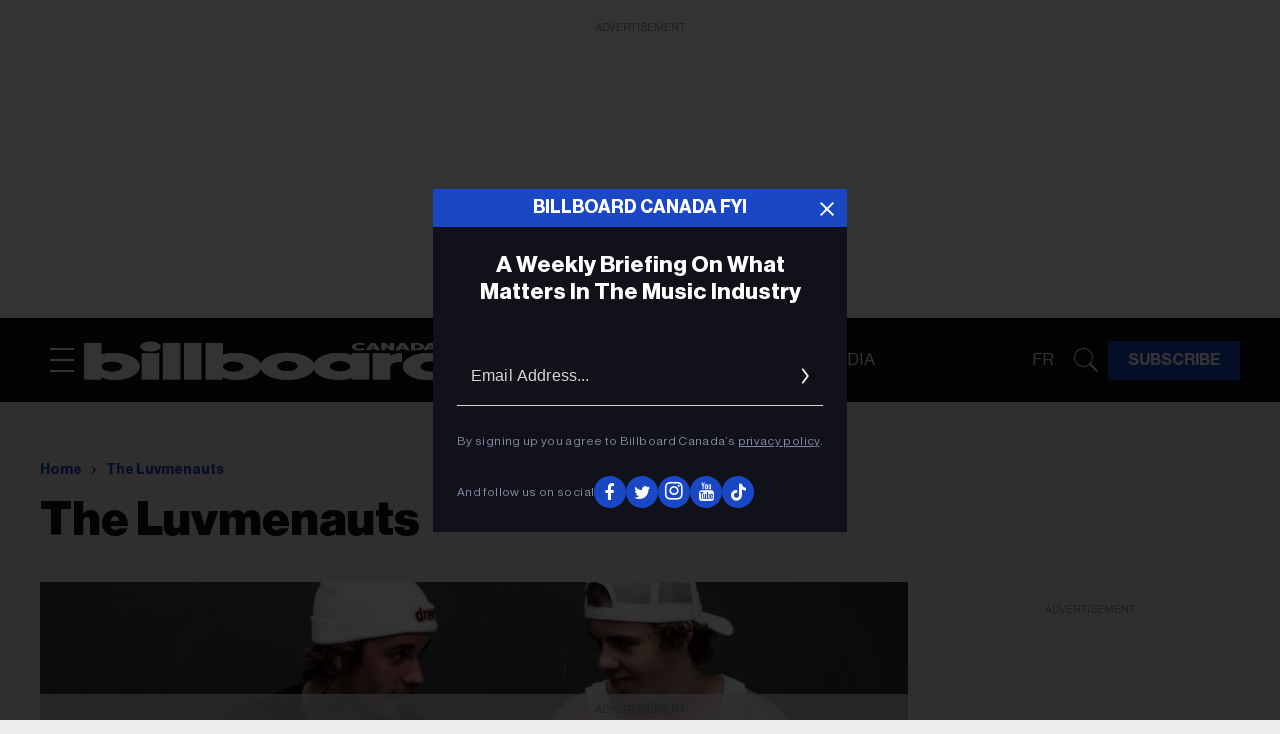

--- FILE ---
content_type: text/html; charset=utf-8
request_url: https://ca.billboard.com/tag/the-luvmenauts
body_size: 40708
content:
<!DOCTYPE html><!-- Powered by RebelMouse. https://www.rebelmouse.com --><html lang="en"><head prefix="og: https://ogp.me/ns# article: https://ogp.me/ns/article#"><script type="application/ld+json">{"@context":"https://schema.org","@type":"BreadcrumbList","itemListElement":[{"@type":"ListItem","id":"https://ca.billboard.com/","item":"https://ca.billboard.com/","name":"Home","position":1},{"@type":"ListItem","id":"https://ca.billboard.com/tag/the-luvmenauts","item":"https://ca.billboard.com/tag/the-luvmenauts","name":"the luvmenauts","position":2}]}</script><script type="application/ld+json">{"@context":"https://schema.org","@type":"CollectionPage","name":"The luvmenauts","url":"https://ca.billboard.com/tag/the-luvmenauts"}</script><meta charset="utf-8"/><link rel="preload" as="font" href="https://partners.rebelmouse.com/cabillboard/NeueHaasDisplayRegular.woff2" type="font/woff2" crossorigin=""/><link rel="preload" as="font" href="https://partners.rebelmouse.com/cabillboard/NeueHaasDisplayMediu.woff2" type="font/woff2" crossorigin=""/><link rel="preload" as="font" href="https://partners.rebelmouse.com/cabillboard/NeueHaasDisplayBold.woff2" type="font/woff2" crossorigin=""/><link rel="preload" as="font" href="https://partners.rebelmouse.com/cabillboard/NeueHaasDisplayBlack.woff2" type="font/woff2" crossorigin=""/><link rel="preload" as="font" href="https://partners.rebelmouse.com/cabillboard/acumin-pro-condensed-black.woff2" type="font/woff2" crossorigin=""/><link rel="canonical" href="https://ca.billboard.com/tag/the-luvmenauts"/><meta property="fb:app_id" content="200167090048537"/><meta name="twitter:site" content="@billboardca"/><meta name="twitter:site:id" content="1651931091652034560"/><meta property="og:type" content="website"/><meta property="og:site_name" content="Billboard Canada"/><meta property="og:image" content="https://assets.rbl.ms/51234042/origin.webp"/><meta property="og:image:width" content="210"/><meta property="og:image:height" content="2000"/><meta property="og:title" content="the Luvmenauts | Billboard Canada"/><meta property="og:description" content="Stay up-to-date on the latest trends and industry highlights in Billboard Canada&#39;s the luvmenauts coverage"/><meta name="referrer" content="always"/><meta name="twitter:card" content="summary_large_image"/><meta name="twitter:image" content="https://ca.billboard.com/media-library/image.jpg?id=49345707&width=980"/><link rel="preconnect" href="https://assets.rebelmouse.io/" crossorigin="anonymous"/><link rel="preconnect" href="https://user-stats.rbl.ms/" crossorigin="anonymous"/><link rel="preconnect" href="https://pages-stats.rbl.ms/" crossorigin="anonymous"/><!--link rel="preload" href="https://static.rbl.ms/static/fonts/fontawesome/fontawesome-mini.woff" as="font" type="font/woff2" crossorigin--><script class="rm-i-script">window.REBELMOUSE_BOOTSTRAP_DATA = {"isUserLoggedIn": false, "site": {"id": 26263842, "isCommunitySite": false}, "runner": {"id": 26263842}, "post": {}, "path": "/tag/the-luvmenauts", "pathParams": {}, "resourceId": "tp_the-luvmenauts", "fbId": "200167090048537", "fbAppVersion": "v2.5", "clientGaId": "", "messageBusUri": "wss://messages.rebelmouse.io", "section": {"id": null}, "tag": {"slug": "the-luvmenauts", "isSection": false}, "fullBootstrapUrl": "/res/bootstrap/data.js?site_id=26263842\u0026resource_id=tp_the-luvmenauts\u0026path_params=%7B%7D\u0026override_device=desktop", "whitelabel_menu": {}, "useRiver": true, "engine": {"recaptchaSiteKey": null, "lazyLoadShortcodeImages": true, "backButtonGoToPage": true, "changeParticleUrlScroll": false, "countKeepReadingAsPageview": true, "defaultVideoPlayer": "", "theoPlayerLibraryLocation": "", "trackPageViewOnParticleUrlScroll": false, "webVitalsSampleRate": 100, "overrideDevicePixelRatio": null, "image_quality_level": 50, "sendEventsToCurrentDomain": false, "enableLoggedOutUserTracking": false, "useSmartLinks2": true}};
    </script><script class="rm-i-script">window.REBELMOUSE_BASE_ASSETS_URL = "https://ca.billboard.com/static/dist/social-ux/";
        window.REBELMOUSE_BASE_SSL_DOMAIN = "https://ca.billboard.com";
        window.REBELMOUSE_TASKS_QUEUE = [];
        window.REBELMOUSE_LOW_TASKS_QUEUE = [];
        window.REBELMOUSE_LOWEST_TASKS_QUEUE = [];
        window.REBELMOUSE_ACTIVE_TASKS_QUEUE = [];
        window.REBELMOUSE_STDLIB = {};
        window.RM_OVERRIDES = {};
        window.RM_AD_LOADER = [];
    </script><script src="https://ca.billboard.com/static/dist/social-ux/main.6bc7945fceb0d1ce31d3.bundle.mjs" class="rm-i-script" type="module" async="async" data-js-app="true" data-src-host="https://ca.billboard.com" data-src-file="main.mjs"></script><script src="https://ca.billboard.com/static/dist/social-ux/main.da8512cbfe75950eb816.bundle.js" class="rm-i-script" nomodule="nomodule" defer="defer" data-js-app="true" data-src-host="https://ca.billboard.com" data-src-file="main.js"></script><script src="https://ca.billboard.com/static/dist/social-ux/runtime.5f2854bedb02943ff2a5.bundle.mjs" class="rm-i-script" type="module" async="async" data-js-app="true" data-src-host="https://ca.billboard.com" data-src-file="runtime.mjs"></script><script src="https://ca.billboard.com/static/dist/social-ux/runtime.5fe7c9a46d72403f8fd3.bundle.js" class="rm-i-script" nomodule="nomodule" defer="defer" data-js-app="true" data-src-host="https://ca.billboard.com" data-src-file="runtime.js"></script><!-- we collected enough need to fix it first before turn in back on--><!--script src="//cdn.ravenjs.com/3.16.0/raven.min.js" crossorigin="anonymous"></script--><!--script type="text/javascript">
        Raven.config('https://6b64f5cc8af542cbb920e0238864390a@sentry.io/147999').install();
    </script--><script class="rm-i-script">
        if ('serviceWorker' in navigator) {
          window.addEventListener('load', function() {
            navigator.serviceWorker.register('/sw.js').then(function(registration) {
              console.log('ServiceWorker registration successful with scope: ', registration.scope);
            }, function(err) {
              console.log('ServiceWorker registration failed: ', err);
            });
          });
        } else {
          console.log('ServiceWorker not enabled');
        }
    </script><script class="rm-i-script">
        // fallback error prone google tag setup
        var googletag = googletag || {};
        googletag.cmd = googletag.cmd || [];
    </script><meta http-equiv="X-UA-Compatible" content="IE=edge"/><link rel="alternate" type="application/rss+xml" title="Billboard Canada" href="/feeds/feed.rss"/><meta name="viewport" content="width=device-width,initial-scale=1,minimum-scale=1.0"/><!-- TODO: move the default value from here --><title>the Luvmenauts | Billboard Canada</title><style class="rm-i-styles">
        article,aside,details,figcaption,figure,footer,header,hgroup,nav,section{display:block;}audio,canvas,video{display:inline-block;}audio:not([controls]){display:none;}[hidden]{display:none;}html{font-size:100%;-webkit-text-size-adjust:100%;-ms-text-size-adjust:100%;}body{margin:0;font-size:1em;line-height:1.4;}body,button,input,select,textarea{font-family:Tahoma,sans-serif;color:#5A5858;}::-moz-selection{background:#145A7C;color:#fff;text-shadow:none;}::selection{background:#145A7C;color:#fff;text-shadow:none;}:focus{outline:5px auto #2684b1;}a:hover,a:active{outline:0;}abbr[title]{border-bottom:1px dotted;}b,strong{font-weight:bold;}blockquote{margin:1em 40px;}dfn{font-style:italic;}hr{display:block;height:1px;border:0;border-top:1px solid #ccc;margin:1em 0;padding:0;}ins{background:#ff9;color:#000;text-decoration:none;}mark{background:#ff0;color:#000;font-style:italic;font-weight:bold;}pre,code,kbd,samp{font-family:monospace,serif;_font-family:'courier new',monospace;font-size:1em;}pre{white-space:pre;white-space:pre-wrap;word-wrap:break-word;}q{quotes:none;}q:before,q:after{content:"";content:none;}small{font-size:85%;}sub,sup{font-size:75%;line-height:0;position:relative;vertical-align:baseline;}sup{top:-0.5em;}sub{bottom:-0.25em;}ul,ol{margin:1em 0;padding:0 0 0 40px;}dd{margin:0 0 0 40px;}nav ul,nav ol{list-style:none;list-style-image:none;margin:0;padding:0;}img{border:0;-ms-interpolation-mode:bicubic;vertical-align:middle;}svg:not(:root){overflow:hidden;}figure{margin:0;}form{margin:0;}fieldset{border:0;margin:0;padding:0;}label{cursor:pointer;}legend{border:0;padding:0;}button,input{line-height:normal;}button,input[type="button"],input[type="reset"],input[type="submit"]{cursor:pointer;-webkit-appearance:button;}input[type="checkbox"],input[type="radio"]{box-sizing:border-box;padding:0;}input[type="search"]{-webkit-appearance:textfield;box-sizing:content-box;}input[type="search"]::-webkit-search-decoration{-webkit-appearance:none;}button::-moz-focus-inner,input::-moz-focus-inner{border:0;padding:0;}textarea{overflow:auto;vertical-align:top;resize:vertical;}input:invalid,textarea:invalid{background-color:#fccfcc;}table{border-collapse:collapse;border-spacing:0;}td{vertical-align:top;}.ir{display:block;border:0;text-indent:-999em;overflow:hidden;background-color:transparent;background-repeat:no-repeat;text-align:left;direction:ltr;}.ir br{display:none;}.hidden{display:none !important;visibility:hidden;}.visuallyhidden{border:0;clip:rect(0 0 0 0);height:1px;margin:-1px;overflow:hidden;padding:0;position:absolute;width:1px;}.visuallyhidden.focusable:active,.visuallyhidden.focusable:focus{clip:auto;height:auto;margin:0;overflow:visible;position:static;width:auto;}.invisible{visibility:hidden;}.clearfix:before,.clearfix:after{content:"";display:table;}.clearfix:after{clear:both;}.clearfix{zoom:1;}.zindex20{z-index:20;}.zindex30{z-index:30;}.zindex40{z-index:40;}.zindex50{z-index:50;}html{font-size:10pxpx;font-family:var(--primary-font-family);line-height:var(--primary-line-height);font-weight:normal;}body,button,input,select,textarea{font-family:var(--primary-font-family);}.col,body{font-size:1.6rem;line-height:var(--primary-line-height);}a{text-decoration:none;}a:hover{text-decoration:none;}.with-primary-color{}.with-primary-color:hover{}.js-tab,.js-keep-reading,.js-toggle{cursor:pointer;}.noselect{-webkit-touch-callout:none;-webkit-user-select:none;-khtml-user-select:none;-moz-user-select:none;-ms-user-select:none;user-select:none;}.tabs__tab{display:inline-block;padding:10px;}.tabs__tab-content{display:none;}.tabs__tab-content.active{display:block;}button:focus,input[type="text"],input[type="email"]{outline:0;}audio,canvas,iframe,img,svg,video{vertical-align:middle;max-width:100%;}textarea{resize:vertical;}.main{position:relative;overflow:hidden;}.valign-wrapper{display:-webkit-flex;display:-ms-flexbox;display:flex;-webkit-align-items:center;-ms-flex-align:center;align-items:center;}.valign-wrapper .valign{display:block;}#notification{position:fixed;}.article-module__controls-placeholder{position:absolute;}.display-block{display:block;}.cover-all{position:absolute;width:100%;height:100%;}.full-width{width:100%;}.fa{font-family:FontAwesome,"fontawesome-mini" !important;}.fa.fa-instagram{font-size:1.15em;}.fa-googleplus:before{content:"\f0d5";}.post-partial,.overflow-visible{overflow:visible !important;}.attribute-data{margin:0 10px 10px 0;padding:5px 10px;color:white;border-radius:3px;margin-bottom:10px;display:inline-block;}.attribute-data[value=""]{display:none;}.badge{display:inline-block;overflow:hidden;}.badge-image{border-radius:100%;}.js-expandable.expanded .js-expand,.js-expandable:not(.expanded) .js-contract{display:none;}.js-scroll-trigger{display:block;width:100%;}.sticky-target:not(.legacy){position:fixed;opacity:0;top:0;will-change:transform;transform:translate3d(0px,0px,0px);}.sticky-target.legacy{position:relative;}.sticky-target.legacy.sticky-active{position:fixed;}.color-inherit:hover,.color-inherit{color:inherit;}.js-appear-on-expand{transition:all 350ms;height:0;overflow:hidden;opacity:0;}.content-container{display:none;}.expanded .content-container{display:block;}.expanded .js-appear-on-expand{opacity:1;height:auto;}.logged-out-user .js-appear-on-expand{height:0;opacity:0;}.h1,.h2{margin:0;padding:0;font-size:1em;font-weight:normal;}.lazyload-placeholder{display:none;position:absolute;text-align:center;background:rgba(0,0,0,0.1);top:0;bottom:0;left:0;right:0;}div[runner-lazy-loading] .lazyload-placeholder,iframe[runner-lazy-loading] + .lazyload-placeholder{display:block;}.abs-pos-center{position:absolute;top:0;bottom:0;left:0;right:0;margin:auto;}.relative{position:relative;}.runner-spinner{position:absolute;top:0;bottom:0;left:0;right:0;margin:auto;width:50px;}.runner-spinner:before{content:"";display:block;padding-top:100%;}.rm-non-critical-loaded .runner-spinner-circular{animation:rotate 2s linear infinite;height:100%;transform-origin:center center;width:100%;position:absolute;top:0;bottom:0;left:0;right:0;margin:auto;}.position-relative{position:relative;}.collection-button{display:inline-block;}.rm-non-critical-loaded .runner-spinner-path{stroke-dasharray:1,200;stroke-dashoffset:0;animation:dash 1.5s ease-in-out infinite,color 6s ease-in-out infinite;stroke-linecap:round;}.pagination-container .pagination-wrapper{display:flex;align-items:center;}.pagination-container .pagination-wrapper a{color:rgba(59,141,242,1);margin:0 5px;}@keyframes rotate{100%{transform:rotate(360deg);}}@keyframes dash{0%{stroke-dasharray:1,200;stroke-dashoffset:0;}50%{stroke-dasharray:89,200;stroke-dashoffset:-35px;}100%{stroke-dasharray:89,200;stroke-dashoffset:-124px;}}@keyframes color{100%,0%{stroke:rgba(255,255,255,1);}40%{stroke:rgba(255,255,255,0.6);}66%{stroke:rgba(255,255,255,0.9);}80%,90%{stroke:rgba(255,255,255,0.7);}}.js-section-loader-feature-container > .slick-list > .slick-track > .slick-slide:not(.slick-active){height:0;visibility:hidden;}.rebellt-item-media-container .instagram-media{margin-left:auto !important;margin-right:auto !important;}.js-hidden-panel{position:fixed;top:0;left:0;right:0;transition:all 300ms;z-index:10;}.js-hidden-panel.active{transform:translate3d(0,-100%,0);}.content{margin-left:auto;margin-right:auto;max-width:1100px;width:90%;}.ad-tag{text-align:center;}.ad-tag__inner{display:inline-block;}.content .ad-tag{margin-left:-5%;margin-right:-5%;}@media (min-width:768px){.content .ad-tag{margin-left:auto;margin-right:auto;}}.user-prefs{display:none;}.no-mb:not(:last-child){margin-bottom:0;}.no-mt:not(:first-child){margin-top:0;}.sm-mt-0:not(:empty):before,.sm-mt-1:not(:empty):before,.sm-mt-2:not(:empty):before,.sm-mb-0:not(:empty):after,.sm-mb-1:not(:empty):after,.sm-mb-2:not(:empty):after,.md-mt-0:not(:empty):before,.md-mt-1:not(:empty):before,.md-mt-2:not(:empty):before,.md-mb-0:not(:empty):after,.md-mb-1:not(:empty):after,.md-mb-2:not(:empty):after,.lg-mt-0:not(:empty):before,.lg-mt-1:not(:empty):before,.lg-mt-2:not(:empty):before,.lg-mb-0:not(:empty):after,.lg-mb-1:not(:empty):after,.lg-mb-2:not(:empty):after{content:'';display:block;overflow:hidden;}.sm-mt-0:not(:empty):before{margin-bottom:0;}.sm-mt-0 > *{margin-top:0;}.sm-mt-1:not(:empty):before{margin-bottom:-10px;}.sm-mt-1 > *{margin-top:10px;}.sm-mt-2:not(:empty):before{margin-bottom:-20px;}.sm-mt-2 > *{margin-top:20px;}.sm-mb-0:not(:empty):after{margin-top:0;}.sm-mb-0 > *{margin-bottom:0;}.sm-mb-1:not(:empty):after{margin-top:-10px;}.sm-mb-1 > *{margin-bottom:10px;}.sm-mb-2:not(:empty):after{margin-top:-20px;}.sm-mb-2 > *{margin-bottom:20px;}@media (min-width:768px){.md-mt-0:not(:empty):before{margin-bottom:0;}.md-mt-0 > *{margin-top:0;}.md-mt-1:not(:empty):before{margin-bottom:-10px;}.md-mt-1 > *{margin-top:10px;}.md-mt-2:not(:empty):before{margin-bottom:-20px;}.md-mt-2 > *{margin-top:20px;}.md-mb-0:not(:empty):after{margin-top:0;}.md-mb-0 > *{margin-bottom:0;}.md-mb-1:not(:empty):after{margin-top:-10px;}.md-mb-1 > *{margin-bottom:10px;}.md-mb-2:not(:empty):after{margin-top:-20px;}.md-mb-2 > *{margin-bottom:20px;}}@media (min-width:1024px){.lg-mt-0:not(:empty):before{margin-bottom:0;}.lg-mt-0 > *{margin-top:0;}.lg-mt-1:not(:empty):before{margin-bottom:-10px;}.lg-mt-1 > *{margin-top:10px;}.lg-mt-2:not(:empty):before{margin-bottom:-20px;}.lg-mt-2 > *{margin-top:20px;}.lg-mb-0:not(:empty):after{margin-top:0;}.lg-mb-0 > *{margin-bottom:0;}.lg-mb-1:not(:empty):after{margin-top:-10px;}.lg-mb-1 > *{margin-bottom:10px;}.lg-mb-2:not(:empty):after{margin-top:-20px;}.lg-mb-2 > *{margin-bottom:20px;}}.sm-cp-0{padding:0;}.sm-cp-1{padding:10px;}.sm-cp-2{padding:20px;}@media (min-width:768px){.md-cp-0{padding:0;}.md-cp-1{padding:10px;}.md-cp-2{padding:20px;}}@media (min-width:1024px){.lg-cp-0{padding:0;}.lg-cp-1{padding:10px;}.lg-cp-2{padding:20px;}}.mb-2 > *{margin-bottom:20px;}.mb-2 > :last-child{margin-bottom:0;}.v-sep > *{margin-bottom:20px;}@media (min-width:768px){.v-sep > *{margin-bottom:40px;}}.v-sep > *:last-child{margin-bottom:0;}@media only screen and (max-width:767px){.hide-mobile{display:none !important;}}@media only screen and (max-width:1023px){.hide-tablet-and-mobile{display:none !important;}}@media only screen and (min-width:768px){.hide-tablet-and-desktop{display:none !important;}}@media only screen and (min-width:768px) and (max-width:1023px){.hide-tablet{display:none !important;}}@media only screen and (min-width:1024px){.hide-desktop{display:none !important;}}.row.px10{margin-left:-10px;margin-right:-10px;}.row.px10 > .col{padding-left:10px;padding-right:10px;}.row.px20{margin-left:-20px;margin-right:-20px;}.row.px20 > .col{padding-left:20px;padding-right:20px;}.row{margin-left:auto;margin-right:auto;overflow:hidden;}.row:after{content:'';display:table;clear:both;}.row:not(:empty){margin-bottom:-20px;}.col{margin-bottom:20px;}@media (min-width:768px){.col{margin-bottom:40px;}.row:not(:empty){margin-bottom:-40px;}}.row .col{float:left;box-sizing:border-box;}.row .col.pull-right{float:right;}.row .col.s1{width:8.3333333333%;}.row .col.s2{width:16.6666666667%;}.row .col.s3{width:25%;}.row .col.s4{width:33.3333333333%;}.row .col.s5{width:41.6666666667%;}.row .col.s6{width:50%;}.row .col.s7{width:58.3333333333%;}.row .col.s8{width:66.6666666667%;}.row .col.s9{width:75%;}.row .col.s10{width:83.3333333333%;}.row .col.s11{width:91.6666666667%;}.row .col.s12{width:100%;}@media only screen and (min-width:768px){.row .col.m1{width:8.3333333333%;}.row .col.m2{width:16.6666666667%;}.row .col.m3{width:25%;}.row .col.m4{width:33.3333333333%;}.row .col.m5{width:41.6666666667%;}.row .col.m6{width:50%;}.row .col.m7{width:58.3333333333%;}.row .col.m8{width:66.6666666667%;}.row .col.m9{width:75%;}.row .col.m10{width:83.3333333333%;}.row .col.m11{width:91.6666666667%;}.row .col.m12{width:100%;}}@media only screen and (min-width:1024px){.row .col.l1{width:8.3333333333%;}.row .col.l2{width:16.6666666667%;}.row .col.l3{width:25%;}.row .col.l4{width:33.3333333333%;}.row .col.l5{width:41.6666666667%;}.row .col.l6{width:50%;}.row .col.l7{width:58.3333333333%;}.row .col.l8{width:66.6666666667%;}.row .col.l9{width:75%;}.row .col.l10{width:83.3333333333%;}.row .col.l11{width:91.6666666667%;}.row .col.l12{width:100%;}}.widget{position:relative;box-sizing:border-box;}.widget:hover .widget__headline a{}.widget__headline{font-family:var(--primary-font-family);cursor:pointer;}.widget__headline-text{font-family:inherit;color:inherit;word-break:break-word;}.widget__section-text{display:block;}.image,.widget__image{background-position:center;background-repeat:no-repeat;background-size:cover;display:block;z-index:0;}.widget__play{position:absolute;width:100%;height:100%;text-align:center;}.rm-widget-image-holder{position:relative;}.rm-video-holder{position:absolute;width:100%;height:100%;top:0;left:0;}.rm-zindex-hidden{display:none;z-index:-1;}.rm-widget-image-holder .widget__play{top:0;left:0;}.image.no-image{background-color:#e4e4e4;}.widget__video{position:relative;}.widget__video .rm-scrop-spacer{padding-bottom:56.25%;}.widget__video.rm-video-tiktok{max-width:605px;}.widget__video video,.widget__video iframe{position:absolute;top:0;left:0;height:100%;}.widget__product-vendor{font-size:1.5em;line-height:1.5;margin:25px 0;}.widget__product-buy-link{margin:15px 0;}.widget__product-buy-link-btn{background-color:#000;color:#fff;display:inline-block;font-size:1.6rem;line-height:1em;padding:1.25rem;font-weight:700;}.widget__product-buy-btn:hover{color:#fff;}.widget__product-price{font-size:1.5em;line-height:1.5;margin:25px 0;}.widget__product-compare-at-price{text-decoration:line-through;}.rebellt-item.is--mobile,.rebellt-item.is--tablet{margin-bottom:0.85em;}.rebellt-item.show_columns_on_mobile.col2,.rebellt-item.show_columns_on_mobile.col3{display:inline-block;vertical-align:top;}.rebellt-item.show_columns_on_mobile.col2{width:48%;}.rebellt-item.show_columns_on_mobile.col3{width:32%;}@media only screen and (min-width:768px){.rebellt-item.col2:not(.show_columns_on_mobile),.rebellt-item.col3:not(.show_columns_on_mobile){display:inline-block;vertical-align:top;}.rebellt-item.col2:not(.show_columns_on_mobile){width:48%;}.rebellt-item.col3:not(.show_columns_on_mobile){width:32%;}}.rebellt-item.parallax{background-size:cover;background-attachment:fixed;position:relative;left:calc(-50vw + 50%);width:100vw;min-height:100vh;padding:0 20%;box-sizing:border-box;max-width:inherit;text-align:center;z-index:3;}.rebellt-item.parallax.is--mobile{background-position:center;margin-bottom:0;padding:0 15%;}.rebellt-item.parallax.has-description:before,.rebellt-item.parallax.has-description:after{content:"";display:block;padding-bottom:100%;}.rebellt-item.parallax.has-description.is--mobile:before,.rebellt-item.parallax.has-description.is--mobile:after{padding-bottom:90vh;}.rebellt-item.parallax h3,.rebellt-item.parallax p{color:white;text-shadow:1px 0 #000;}.rebellt-item.parallax.is--mobile p{font-size:18px;font-weight:400;}.rebellt-ecommerce h3{font-size:1.8em;margin-bottom:15px;}.rebellt-ecommerce--vendor{font-size:1.5em;line-height:1.5;margin:25px 0;}.rebellt-ecommerce--price{font-size:1.5em;line-height:1.5;margin:25px 0;}.rebellt-ecommerce--compare-at-price{text-decoration:line-through;}.rebellt-ecommerce--buy{margin:15px 0;}.rebellt-ecommerce--btn{background-color:#000;color:#fff;display:inline-block;font-size:1.6rem;line-height:1em;padding:1.25rem;font-weight:700;}.rebellt-ecommerce--btn:hover{color:#fff;}.rebelbar.skin-simple{height:50px;line-height:50px;font-size:1.2rem;border-left:none;border-right:none;background-color:#fff;}.rebelbar.skin-simple .rebelbar__inner{position:relative;height:100%;margin:0 auto;padding:0 20px;max-width:1300px;}.rebelbar.skin-simple .logo{float:left;}.rebelbar.skin-simple .logo__image{max-height:50px;max-width:190px;}.rebelbar--fake.skin-simple{position:relative;border-color:#fff;}.rebelbar--fixed.skin-simple{position:absolute;width:100%;z-index:3;}.with-fixed-header .rebelbar--fixed.skin-simple{position:fixed;top:0;}.rebelbar.skin-simple .rebelbar__menu-toggle{position:relative;cursor:pointer;float:left;text-align:center;font-size:0;width:50px;margin-left:-15px;height:100%;}.rebelbar.skin-simple i{vertical-align:middle;display:inline-block;font-size:20px;}.rebelbar.skin-simple .rebelbar__menu-toggle:hover{}.rebelbar.skin-simple .rebelbar__section-links{display:none;padding:0 100px 0 40px;overflow:hidden;height:100%;}.rebelbar.skin-simple .rebelbar__section-list{margin:0 -15px;height:100%;}.rebelbar.skin-simple .rebelbar__section-links li{display:inline-block;padding:0 15px;text-align:left;}.rebelbar.skin-simple .rebelbar__section-link{display:block;font-size:1.8rem;font-weight:400;text-decoration:none;}.rebelbar.skin-simple .rebelbar__section-link:hover{}.rebelbar.skin-simple .rebelbar__sharebar.sharebar{display:none;}.rebelbar.skin-simple .rebelbar__section-list.js--active .rebelbar__more-sections-button{visibility:visible;}.rebelbar.skin-simple .rebelbar__more-sections-button{cursor:pointer;visibility:hidden;}.rebelbar.skin-simple #rebelbar__more-sections{visibility:hidden;position:fixed;line-height:70px;left:0;width:100%;background-color:#1f1f1f;}.rebelbar.skin-simple #rebelbar__more-sections a{color:white;}.rebelbar.skin-simple #rebelbar__more-sections.opened{visibility:visible;}@media only screen and (min-width:768px){.rebelbar.skin-simple .rebelbar__menu-toggle{margin-right:15px;}.rebelbar.skin-simple{height:100px;line-height:100px;font-weight:700;}.rebelbar.skin-simple .logo__image{max-width:350px;max-height:100px;}.rebelbar.skin-simple .rebelbar__inner{padding:0 40px;}.rebelbar.skin-simple .rebelbar__sharebar.sharebar{float:left;margin-top:20px;margin-bottom:20px;padding-left:40px;}}@media (min-width:960px){.rebelbar.skin-simple .rebelbar__section-links{display:block;}.with-floating-shares .rebelbar.skin-simple .search-form{display:none;}.with-floating-shares .rebelbar.skin-simple .rebelbar__sharebar.sharebar{display:block;}.with-floating-shares .rebelbar.skin-simple .rebelbar__section-links{display:none;}}.menu-global{display:none;width:100%;position:fixed;z-index:3;color:white;background-color:#1a1a1a;height:100%;font-size:1.8rem;overflow-y:auto;overflow-x:hidden;line-height:1.6em;}@media (min-width:768px){.menu-global{display:block;max-width:320px;top:0;-webkit-transform:translate(-320px,0);transform:translate(-320px,0);transform:translate3d(-320px,0,0);}.menu-global,.all-content-wrapper{transition:transform .2s cubic-bezier(.2,.3,.25,.9);}}.menu-overlay{position:fixed;top:-100%;left:0;height:0;width:100%;cursor:pointer;visibility:hidden;opacity:0;transition:opacity 200ms;}.menu-opened .menu-overlay{visibility:visible;height:100%;z-index:1;opacity:1;top:0;}@media only screen and (min-width:768px){.menu-opened .menu-overlay{z-index:10;background:rgba(255,255,255,.6);}}@media (min-width:960px){.logged-out-user .rebelbar.skin-simple .menu-overlay{display:none;}}@media (min-width:600px){.rm-resized-container-5{width:5%;}.rm-resized-container-10{width:10%;}.rm-resized-container-15{width:15%;}.rm-resized-container-20{width:20%;}.rm-resized-container-25{width:25%;}.rm-resized-container-30{width:30%;}.rm-resized-container-35{width:35%;}.rm-resized-container-40{width:40%;}.rm-resized-container-45{width:45%;}.rm-resized-container-50{width:50%;}.rm-resized-container-55{width:55%;}.rm-resized-container-60{width:60%;}.rm-resized-container-65{width:65%;}.rm-resized-container-70{width:70%;}.rm-resized-container-75{width:75%;}.rm-resized-container-80{width:80%;}.rm-resized-container-85{width:85%;}.rm-resized-container-90{width:90%;}.rm-resized-container-95{width:95%;}.rm-resized-container-100{width:100%;}}.rm-embed-container{position:relative;}.rm-embed-container.rm-embed-instagram{max-width:540px;}.rm-embed-container.rm-embed-tiktok{max-width:572px;min-height:721px;}.rm-embed-container.rm-embed-tiktok blockquote,.rm-embed-twitter blockquote{all:revert;}.rm-embed-container.rm-embed-tiktok blockquote{margin-left:0;margin-right:0;position:relative;}.rm-embed-container.rm-embed-tiktok blockquote,.rm-embed-container.rm-embed-tiktok blockquote > iframe,.rm-embed-container.rm-embed-tiktok blockquote > section{width:100%;min-height:721px;display:block;}.rm-embed-container.rm-embed-tiktok blockquote > section{position:absolute;top:0;left:0;right:0;bottom:0;display:flex;align-items:center;justify-content:center;flex-direction:column;text-align:center;}.rm-embed-container.rm-embed-tiktok blockquote > section:before{content:"";display:block;width:100%;height:300px;border-radius:8px;}.rm-embed-container > .rm-embed,.rm-embed-container > .rm-embed-holder{position:absolute;top:0;left:0;}.rm-embed-holder{display:block;height:100%;width:100%;display:flex;align-items:center;}.rm-embed-container > .rm-embed-spacer{display:block;}.rm-embed-twitter{max-width:550px;margin-top:10px;margin-bottom:10px;}.rm-embed-twitter blockquote{position:relative;height:100%;width:100%;flex-direction:column;display:flex;align-items:center;justify-content:center;flex-direction:column;text-align:center;}.rm-embed-twitter:not(.rm-off) .twitter-tweet{margin:0 !important;}.logo__image,.image-element__img,.rm-lazyloadable-image{max-width:100%;height:auto;}.logo__image,.image-element__img{width:auto;}@media (max-width:768px){.rm-embed-spacer.rm-embed-spacer-desktop{display:none;}}@media (min-width:768px){.rm-embed-spacer.rm-embed-spacer-mobile{display:none;}}.sharebar{margin:0 -4px;padding:0;font-size:0;line-height:0;}.sharebar a{color:#fff;}.sharebar a:hover{text-decoration:none;color:#fff;}.sharebar .share,.sharebar .share-plus{display:inline-block;margin:0 4px;font-size:14px;font-weight:400;padding:0 10px;width:20px;min-width:20px;height:40px;line-height:38px;text-align:center;vertical-align:middle;border-radius:2px;}.sharebar .share-plus i,.sharebar .share i{display:inline-block;vertical-align:middle;}.sharebar .hide-button{display:none;}.sharebar.enable-panel .hide-button{display:inline-block;}.sharebar.enable-panel .share-plus{display:none;}.sharebar.with-first-button-caption:not(.enable-panel) .share:first-child{width:68px;}.sharebar.with-first-button-caption:not(.enable-panel) .share:first-child:after{content:'Share';padding-left:5px;vertical-align:middle;}.sharebar--fixed{display:none;position:fixed;bottom:0;z-index:1;text-align:center;width:100%;left:0;margin:20px auto;}.with-floating-shares .sharebar--fixed{display:block;}.sharebar.fly_shared:not(.enable-panel) .share:nth-child(5){display:none;}.share-media-panel .share-media-panel-pinit{position:absolute;right:0;bottom:0;background-color:transparent;}.share-media-panel-pinit_share{background-image:url('/static/img/whitelabel/runner/spritesheets/pin-it-sprite.png');background-color:#BD081C;background-position:-1px -17px;border-radius:4px;float:right;height:34px;margin:7px;width:60px;background-size:194px auto;}.share-media-panel-pinit_share:hover{opacity:.9;}@media (min-width:768px){.sharebar .share-plus .fa,.sharebar .share .fa{font-size:22px;}.sharebar .share,.sharebar .share-plus{padding:0 15px;width:30px;min-width:30px;height:60px;line-height:60px;margin:0 4px;font-size:16px;}.sharebar.with-first-button-caption:not(.enable-panel) .share:first-child{width:180px;}.sharebar.with-first-button-caption:not(.enable-panel) .share:first-child:after{content:'Share this story';padding-left:10px;vertical-align:middle;text-transform:uppercase;}.share-media-panel-pinit_share{background-position:-60px -23px;height:45px;margin:10px;width:80px;}}.action-btn{display:block;font-size:1.6rem;cursor:pointer;border:2px solid ;border-radius:2px;line-height:1em;padding:1.6rem;font-weight:700;text-align:center;}.action-btn:hover{border:2px solid ;}.section-headline__text{font-size:3rem;font-weight:700;line-height:1;}.section-headline__text{}@media (min-width:768px){.section-headline__text{font-size:3.6rem;}.content__main .section-headline__text{margin-top:-.3rem;margin-bottom:2rem;}}.module-headline__text{font-size:3rem;font-weight:700;}@media (min-width:768px){.module-headline__text{font-size:3.6rem;}}.search-form{position:absolute;top:0;right:20px;z-index:1;}.search-form__text-input{display:none;height:42px;font-size:1.3rem;background-color:#f4f4f4;border:none;color:#8f8f8f;text-indent:10px;padding:0;width:220px;position:absolute;right:-10px;top:0;bottom:0;margin:auto;}.search-form .search-form__submit{display:none;position:relative;border:none;bottom:2px;background-color:transparent;}.search-form__text-input:focus,.search-form__submit:focus{border:0 none;-webkit-box-shadow:none;-moz-box-shadow:none;box-shadow:none;outline:0 none;}.show-search .search-form__close{position:absolute;display:block;top:0;bottom:0;margin:auto;height:1rem;right:-28px;}.search-form__open{vertical-align:middle;bottom:2px;display:inline-block;position:relative;font-size:1.9rem;}.show-search .search-form__text-input{display:block;}.show-search .search-form__submit{display:inline-block;vertical-align:middle;padding:0;font-size:1.9rem;}.search-form__close,.show-search .search-form__open{display:none;}.quick-search{display:block;border-bottom:1px solid #d2d2d2;padding:24px 0 28px;margin-bottom:20px;position:relative;}.quick-search__submit{background-color:transparent;border:0;padding:0;margin:0;position:absolute;zoom:.75;color:#000;}.quick-search__input{background-color:transparent;border:0;padding:0;font-size:1.5rem;font-weight:700;line-height:3em;padding-left:40px;width:100%;box-sizing:border-box;}@media (min-width:768px){.search-form{right:40px;}.quick-search{margin-bottom:40px;padding:0 0 20px;}.quick-search__submit{zoom:1;}.quick-search__input{line-height:2.2em;padding-left:60px;}}.search-widget{position:relative;}.search-widget__input,.search-widget__submit{border:none;padding:0;margin:0;background:transparent;font-size:inherit;line-height:inherit;}.social-links__link{display:inline-block;padding:12px;line-height:0;width:25px;height:25px;border-radius:50%;margin:0 6px;font-size:1.5em;text-align:center;position:relative;vertical-align:middle;color:white;}.social-links__link:hover{color:white;}.social-links__link > span{position:absolute;top:0;left:0;right:0;bottom:0;margin:auto;height:1em;}.article__body{font-family:var(--primary-font-family);}.body-description .horizontal-rule{border-top:2px solid #eee;}.article-content blockquote{border-left:5px solid ;color:#656565;padding:0 0 0 25px;margin:1em 0 1em 25px;}.article__splash-custom{position:relative;}.body hr{display:none;}.article-content .media-caption{color:#9a9a9a;font-size:1.4rem;line-height:2;}.giphy-image{margin-bottom:0;}.article-body a{word-wrap:break-word;}.article-content .giphy-image__credits-wrapper{margin:0;}.article-content .giphy-image__credits{color:#000;font-size:1rem;}.article-content .image-media,.article-content .giphy-image .media-photo-credit{display:block;}.tags{margin:0 -5px;}.tags__item{margin:5px;display:inline-block;}.tags .tags__item{line-height:1;}.slideshow .carousel-control{overflow:hidden;}.shortcode-media .media-caption,.shortcode-media .media-photo-credit{display:block;}@media (min-width:768px){.tags{margin:0 -10px;}.tags__item{margin:10px;}.article-content__comments-wrapper{border-bottom:1px solid #d2d2d2;margin-bottom:20px;padding-bottom:40px;}}.subscription-widget{padding:30px;}.subscription-widget .module-headline__text{text-align:center;font-size:2rem;font-weight:400;color:#fff;}.subscription-widget .social-links{margin-left:-10px;margin-right:-10px;text-align:center;font-size:0;}.subscription-widget .social-links__link{display:inline-block;vertical-align:middle;width:39px;height:39px;color:#fff;box-sizing:border-box;border-radius:50%;font-size:20px;margin:0 5px;line-height:35px;background:transparent;border:2px solid #fff;border-color:#fff;}.subscription-widget .social-links__link:hover{background:transparent;}.subscription-widget .social-links__link .fa-instagram{margin:5px 0 0 1px;}.subscription-widget__site-links{margin:30px -5px;text-align:center;font-size:.8em;}.subscription-widget__site-link{padding:0 5px;color:inherit;}.newsletter-element__form{text-align:center;position:relative;max-width:500px;margin-left:auto;margin-right:auto;}.newsletter-element__submit,.newsletter-element__input{border:0;padding:10px;font-size:1.6rem;font-weight:500;height:40px;line-height:20px;margin:0;}.newsletter-element__submit{color:#fff;position:absolute;top:0;right:0;}.newsletter-element__submit:hover{opacity:.9;}.newsletter-element__input{background:#f4f4f4;width:100%;color:#8f8f8f;padding-right:96px;box-sizing:border-box;}.gdpr-cookie-wrapper{position:relative;left:0;right:0;padding:.5em;box-sizing:border-box;}.gdpr-cookie-controls{text-align:right;}.runner-authors-list{margin-top:0;margin-bottom:0;padding-left:0;list-style-type:none;}.runner-authors-author-wrapper{display:flex;flex-direction:row;flex-wrap:nowrap;justify-content:flex-start;align-items:stretch;align-content:stretch;}.runner-authors-avatar-thumb{display:inline-block;border-radius:100%;width:55px;height:55px;background-repeat:no-repeat;background-position:center;background-size:cover;overflow:hidden;}.runner-authors-avatar-thumb img{width:100%;height:100%;display:block;object-fit:cover;border-radius:100%;}.runner-authors-avatar-fallback{display:flex;align-items:center;justify-content:center;width:100%;height:100%;font-size:12px;line-height:1.1;text-align:center;padding:4px;background:#e0e0e0;color:#555;font-weight:600;text-transform:uppercase;border-radius:100%;overflow:hidden;}.runner-authors-author-info{width:calc(100% - 55px);}.runner-author-name-container{padding:0 6px;}.rm-breadcrumb__list{margin:0;padding:0;}.rm-breadcrumb__item{list-style-type:none;display:inline;}.rm-breadcrumb__item:last-child .rm-breadcrumb__separator{display:none;}.rm-breadcrumb__item:last-child .rm-breadcrumb__link,.rm-breadcrumb__link.disabled{pointer-events:none;color:inherit;}.social-tab-i .share-fb:after,.social-tab-i .share-tw:after{content:none;}.share-buttons .social-tab-i a{margin-right:0;}.share-buttons .social-tab-i li{line-height:1px;float:left;}.share-buttons .social-tab-i ul{margin:0;padding:0;list-style:none;}.share-tab-img{max-width:100%;padding:0;margin:0;position:relative;overflow:hidden;display:inline-block;}.share-buttons .social-tab-i{position:absolute;bottom:0;right:0;margin:0;padding:0;z-index:1;list-style-type:none;}.close-share-mobile,.show-share-mobile{background-color:rgba(0,0,0,.75);}.share-buttons .social-tab-i.show-mobile-share-bar .close-share-mobile,.share-buttons .social-tab-i .show-share-mobile,.share-buttons .social-tab-i .share{width:30px;height:30px;line-height:27px;padding:0;text-align:center;display:inline-block;vertical-align:middle;}.share-buttons .social-tab-i.show-mobile-share-bar .show-share-mobile,.share-buttons .social-tab-i .close-share-mobile{display:none;}.share-buttons .social-tab-i .icons-share{vertical-align:middle;display:inline-block;font:normal normal normal 14px/1 FontAwesome;color:white;}.social-tab-i .icons-share.fb:before{content:'\f09a';}.social-tab-i .icons-share.tw:before{content:'\f099';}.social-tab-i .icons-share.pt:before{content:'\f231';}.social-tab-i .icons-share.tl:before{content:'\f173';}.social-tab-i .icons-share.em:before{content:'\f0e0';}.social-tab-i .icons-share.sprite-shares-close:before{content:'\f00d';}.social-tab-i .icons-share.sprite-shares-share:before{content:'\f1e0';}@media only screen and (max-width:768px){.share-tab-img .social-tab-i{display:block;}.share-buttons .social-tab-i .share{display:none;}.share-buttons .social-tab-i.show-mobile-share-bar .share{display:block;}.social-tab-i li{float:left;}}@media only screen and (min-width:769px){.social-tab-i .close-share-mobile,.social-tab-i .show-share-mobile{display:none !important;}.share-tab-img .social-tab-i{display:none;}.share-tab-img:hover .social-tab-i{display:block;}.share-buttons .social-tab-i .share{width:51px;height:51px;line-height:47px;}.share-buttons .social-tab-i{margin:5px 0 0 5px;top:0;left:0;bottom:auto;right:auto;display:none;}.share-buttons .social-tab-i .share{display:block;}}.accesibility-hidden{border:0;clip:rect(1px 1px 1px 1px);clip:rect(1px,1px,1px,1px);height:1px;margin:-1px;overflow:hidden;padding:0;position:absolute;width:1px;background:#000;color:#fff;}body:not(.rm-non-critical-loaded) .follow-button{display:none;}.posts-custom .posts-wrapper:after{content:"";display:block;margin-bottom:-20px;}.posts-custom .widget{margin-bottom:20px;width:100%;}.posts-custom .widget__headline,.posts-custom .social-date{display:block;}.posts-custom .social-date{color:#a4a2a0;font-size:1.4rem;}.posts-custom[data-attr-layout_headline] .widget{vertical-align:top;}.posts-custom[data-attr-layout_headline="top"] .widget{vertical-align:bottom;}.posts-custom .posts-wrapper{margin-left:0;margin-right:0;font-size:0;line-height:0;}.posts-custom .widget{display:inline-block;}.posts-custom article{margin:0;box-sizing:border-box;font-size:1.6rem;line-height:var(--primary-line-height);}.posts-custom[data-attr-layout_columns="2"] article,.posts-custom[data-attr-layout_columns="3"] article,.posts-custom[data-attr-layout_columns="4"] article{margin:0 10px;}.posts-custom[data-attr-layout_columns="2"] .posts-wrapper,.posts-custom[data-attr-layout_columns="3"] .posts-wrapper,.posts-custom[data-attr-layout_columns="4"] .posts-wrapper{margin-left:-10px;margin-right:-10px;}@media (min-width:768px){.posts-custom[data-attr-layout_columns="2"] .widget{width:50%;}.posts-custom[data-attr-layout_columns="3"] .widget{width:33.3333%;}.posts-custom[data-attr-layout_columns="4"] .widget{width:25%;}}.posts-custom .widget__headline{font-size:1em;font-weight:700;word-wrap:break-word;}.posts-custom .widget__section{display:block;}.posts-custom .widget__head{position:relative;}.posts-custom .widget__head .widget__body{position:absolute;padding:5%;bottom:0;left:0;box-sizing:border-box;width:100%;background:rgba(0,0,0,0.4);background:linear-gradient(transparent 5%,rgba(0,0,0,0.5));}.posts-custom .widget__head .social-author__name,.posts-custom .widget__head .main-author__name,.posts-custom .widget__head .social-author__social-name,.posts-custom .widget__head .main-author__social-name,.posts-custom .widget__head .widget__headline,.posts-custom .widget__head .widget__subheadline{color:white;}.posts-custom .widget__subheadline *{display:inline;}.posts-custom .main-author__avatar,.posts-custom .social-author__avatar{float:left;border-radius:50%;margin-right:8px;height:30px;width:30px;min-width:30px;overflow:hidden;position:relative;}.posts-custom .main-author__name,.posts-custom .social-author__name{color:#1f1f1f;font-size:1.4rem;font-weight:700;line-height:var(--primary-line-height);display:inline;overflow:hidden;text-overflow:ellipsis;white-space:nowrap;position:relative;}.posts-custom .main-author__social-name,.posts-custom .social-author__social-name{color:#757575;display:block;font-size:1.2rem;line-height:0.8em;}.posts-custom .main-author__name:hover,.posts-custom .social-author__name:hover,.posts-custom .main-author__social-name:hover,.posts-custom .social-author__social-name:hover{}.posts-custom[data-attr-layout_carousel] .posts-wrapper:after{margin-bottom:0 !important;}.posts-custom[data-attr-layout_carousel] .widget{margin-bottom:0 !important;}.posts-custom[data-attr-layout_carousel][data-attr-layout_columns="1"] .posts-wrapper:not(.slick-initialized) .widget:not(:first-child),.posts-custom[data-attr-layout_carousel]:not([data-attr-layout_columns="1"]) .posts-wrapper:not(.slick-initialized){display:none !important;}.posts-custom .slick-arrow{position:absolute;top:0;bottom:0;width:7%;max-width:60px;min-width:45px;min-height:60px;height:15%;color:white;border:0;margin:auto 10px;z-index:1;cursor:pointer;font-size:1.6rem;line-height:1;opacity:0.9;}.posts-custom .slick-prev{left:0;}.posts-custom .slick-next{right:0;}.posts-custom .slick-arrow:before{position:absolute;left:0;right:0;width:13px;bottom:0;top:0;margin:auto;height:16px;}.posts-custom .slick-arrow:hover{opacity:1;}.posts-custom .slick-dots{display:block;padding:10px;box-sizing:border-box;text-align:center;margin:0 -5px;}.posts-custom .slick-dots li{display:inline-block;margin:0 5px;}.posts-custom .slick-dots button{font-size:0;width:10px;height:10px;display:inline-block;line-height:0;border:0;border-radius:7px;padding:0;margin:0;vertical-align:middle;outline:none;}.posts-custom .slick-dots .slick-active button,.posts-custom .slick-dots button:hover{}.posts-custom hr{display:none;}.posts-custom{font-family:var(--primary-font-family);}.posts-custom blockquote{border-left:5px solid ;color:#656565;padding:0 0 0 25px;margin:1em 0 1em 25px;}.posts-custom .media-caption{color:#9a9a9a;font-size:1.4rem;line-height:2;}.posts-custom a{word-wrap:break-word;}.posts-custom .giphy-image__credits-wrapper{margin:0;}.posts-custom .giphy-image__credits{color:#000;font-size:1rem;}.posts-custom .body .image-media,.posts-custom .body .giphy-image .media-photo-credit{display:block;}.posts-custom .widget__shares.enable-panel .share-plus,.posts-custom .widget__shares:not(.enable-panel) .hide-button{display:none;}.posts-custom .widget__shares{margin-left:-10px;margin-right:-10px;font-size:0;}.posts-custom .widget__shares .share{display:inline-block;padding:5px;line-height:0;width:25px;height:25px;border-radius:50%;margin:0 10px;font-size:1.5rem;text-align:center;position:relative;vertical-align:middle;color:white;}.posts-custom .widget__shares .share:hover{color:white;}.posts-custom .widget__shares i{position:absolute;top:0;left:0;right:0;bottom:0;margin:auto;height:1em;}.infinite-scroll-wrapper:not(.rm-loading){width:1px;height:1px;}.infinite-scroll-wrapper.rm-loading{width:1px;}.rm-loadmore-placeholder.rm-loading{display:block;width:100%;}.widget__shares button.share,.social-tab-buttons button.share{box-sizing:content-box;}.social-tab-buttons button.share{border:none;}.post-splash-custom,.post-splash-custom .widget__head{position:relative;}.post-splash-custom .widget__head .widget__body{position:absolute;padding:5%;bottom:0;left:0;box-sizing:border-box;width:100%;background:rgba(0,0,0,0.4);background:-webkit-linear-gradient( transparent 5%,rgba(0,0,0,0.5) );background:-o-linear-gradient(transparent 5%,rgba(0,0,0,0.5));background:-moz-linear-gradient( transparent 5%,rgba(0,0,0,0.5) );background:linear-gradient(transparent 5%,rgba(0,0,0,0.5));}.post-splash-custom .headline{font-size:2rem;font-weight:700;position:relative;}.post-splash-custom .post-controls{position:absolute;top:0;left:0;z-index:2;}.post-splash-custom hr{display:none;}.post-splash-custom .widget__section{display:block;}.post-splash-custom .post-date{display:block;}.post-splash-custom .photo-credit p,.post-splash-custom .photo-credit a{font-size:1.1rem;margin:0;}.post-splash-custom .widget__subheadline *{display:inline;}.post-splash-custom .widget__image .headline,.post-splash-custom .widget__image .photo-credit,.post-splash-custom .widget__image .photo-credit p,.post-splash-custom .widget__image .photo-credit a,.post-splash-custom .widget__image .post-date{color:#fff;}@media (min-width:768px){.post-splash-custom .headline{font-size:3.6rem;}}.post-splash-custom .widget__shares.enable-panel .share-plus,.post-splash-custom .widget__shares:not(.enable-panel) .hide-button{display:none;}.post-splash-custom .widget__shares{margin-left:-10px;margin-right:-10px;font-size:0;}.post-splash-custom .widget__shares .share{display:inline-block;padding:5px;line-height:0;width:25px;height:25px;border-radius:50%;margin:0 10px;font-size:1.5rem;text-align:center;position:relative;vertical-align:middle;color:white;}.post-splash-custom .widget__shares .share:hover{color:white;}.post-splash-custom .widget__shares i{position:absolute;top:0;left:0;right:0;bottom:0;margin:auto;height:1em;}.post-authors{font-size:1.1em;line-height:1;padding-bottom:20px;margin-bottom:20px;color:#9a9a9a;border-bottom:1px solid #d2d2d2;}.post-authors__name,.post-authors__date{display:inline-block;vertical-align:middle;}.post-authors__name{font-weight:600;}.post-authors__date{margin-left:7px;}.post-authors__fb-like{float:right;overflow:hidden;}.post-authors__fb-like[fb-xfbml-state='rendered']:before{content:'Like us on Facebook';line-height:20px;display:inline-block;vertical-align:middle;margin-right:15px;}.post-authors__list{list-style:none;display:inline-block;vertical-align:middle;margin:0;padding:0;}.post-author{display:inline;}.post-author__avatar{z-index:0;border-radius:100%;object-fit:cover;width:50px;height:50px;}.post-author__avatar,.post-author__name{display:inline-block;vertical-align:middle;}.post-author__bio p{margin:0;}.post-pager{display:table;width:100%;}.post-pager__spacing{display:table-cell;padding:0;width:5px;}.post-pager__btn{display:table-cell;font-size:1.6rem;color:white;cursor:pointer;line-height:1em;padding:1.6rem;font-weight:700;text-align:center;}.post-pager__btn:hover{color:white;}.post-pager__btn .fa{transition:padding 200ms;}.post-pager__btn:hover .fa{padding:0 5px;}.post-pager__spacing:first-child,.post-pager__spacing:last-child{display:none;}.arrow-link{font-weight:600;font-size:1.5rem;margin:0 -.5rem;text-align:right;position:relative;}.arrow-link__anchor span{vertical-align:middle;margin:0 .5rem;}.list{display:block;margin-left:-1em;margin-right:-1em;padding:0;}.list__item{display:inline-block;padding:1em;}.logo__anchor{display:block;font-size:0;}.logo__image.with-bounds{max-width:190px;max-height:100px;}@media (min-width:768px){.logo__image.with-bounds{max-width:350px;}}.widget__head .rm-lazyloadable-image{width:100%;}.crop-16x9{padding-bottom:56.25%;}.crop-3x2{padding-bottom:66.6666%;}.crop-2x1{padding-bottom:50%;}.crop-1x2{padding-bottom:200%;}.crop-3x1{padding-bottom:33.3333%;}.crop-1x1{padding-bottom:100%;}.rm-crop-16x9 > .widget__img--tag,.rm-crop-16x9 > div:not(.rm-crop-spacer),.rm-crop-3x2 > .widget__img--tag,.rm-crop-3x2 > div:not(.rm-crop-spacer),.rm-crop-2x1 > .widget__img--tag,.rm-crop-2x1 > div:not(.rm-crop-spacer),.rm-crop-1x2 > .widget__img--tag,.rm-crop-1x2 > div:not(.rm-crop-spacer),.rm-crop-3x1 > .widget__img--tag,.rm-crop-3x1 > div:not(.rm-crop-spacer),.rm-crop-1x1 > .widget__img--tag,.rm-crop-1x1 > div:not(.rm-crop-spacer),.rm-crop-custom > .widget__img--tag,.rm-crop-custom > div:not(.rm-crop-spacer){position:absolute;top:0;left:0;bottom:0;right:0;height:100%;width:100%;object-fit:contain;}.rm-crop-16x9 > .rm-crop-spacer,.rm-crop-3x2 > .rm-crop-spacer,.rm-crop-2x1 > .rm-crop-spacer,.rm-crop-1x2 > .rm-crop-spacer,.rm-crop-3x1 > .rm-crop-spacer,.rm-crop-1x1 > .rm-crop-spacer,.rm-crop-custom > .rm-crop-spacer{display:block;}.rm-crop-16x9 > .rm-crop-spacer{padding-bottom:56.25%;}.rm-crop-3x2 > .rm-crop-spacer{padding-bottom:66.6666%;}.rm-crop-2x1 > .rm-crop-spacer{padding-bottom:50%;}.rm-crop-1x2 > .rm-crop-spacer{padding-bottom:200%;}.rm-crop-3x1 > .rm-crop-spacer{padding-bottom:33.3333%;}.rm-crop-1x1 > .rm-crop-spacer{padding-bottom:100%;}.share-plus{background-color:#afafaf;}.share-plus:hover{background-color:#aaaaaa;}.share-facebook,.share-fb{background-color:#1777f2;}.share-facebook:hover,.share-fb:hover{background-color:#318bff;}.share-twitter,.share-tw{background-color:#50abf1;}.share-twitter:hover,.share-tw:hover{background-color:#00a8e5;}.share-apple{background-color:#000000;}.share-apple:hover{background-color:#333333;}.share-linkedin{background-color:#0077b5;}.share-linkedin:hover{background:#006da8;}.share-pinterest{background-color:#ce1e1f;}.share-pinterest:hover{background:#bb2020;}.share-googleplus{background-color:#df4a32;}.share-googleplus:hover{background-color:#c73c26;}.share-reddit{background-color:#ff4300;}.share-email{background-color:#5e7286;}.share-email:hover{background:#48596b;}.share-tumblr{background-color:#2c4762;}.share-tumblr:hover{background-color:#243c53;}.share-sms{background-color:#ff922b;}.share-sms:hover{background-color:#fd7e14;}.share-whatsapp{background-color:#4dc247;}.share-instagram{background-color:#3f729b;}.share-instagram:hover{background-color:#4B88B9;}.share-youtube{background-color:#cd201f;}.share-youtube:hover{background-color:#EA2524;}.share-linkedin{background-color:#0077b5;}.share-linkedin:hover{background-color:#005d8e;}.share-slack{background-color:#36C5F0;}.share-slack:hover{background-color:#0077b5;}.share-openid{background-color:#F7931E;}.share-openid:hover{background-color:#E6881C;}.share-st{background-color:#eb4924;}.share-copy-link{background-color:#159397;}.listicle-slideshow__thumbnails{margin:0 -0.5%;overflow:hidden;white-space:nowrap;min-height:115px;}.listicle-slideshow__thumbnail{width:19%;margin:0.5%;display:inline-block;cursor:pointer;}.listicle-slideshow-pager{display:none;}.rm-non-critical-loaded .listicle-slideshow-pager{display:contents;}.rm-top-sticky-flexible{position:fixed;z-index:4;top:0;left:0;width:100%;transform:translate3d(0px,0px,0px);}.rm-top-sticky-stuck{position:relative;}.rm-top-sticky-stuck .rm-top-sticky-floater{position:fixed;z-index:4;top:0;left:0;width:100%;transform:translate3d(0px,-200px,0px);}.rm-top-sticky-stuck.rm-stuck .rm-top-sticky-floater{transform:translate3d(0px,0px,0px);}.rm-component{display:contents !important;}@font-face{font-family:'Neue Haas Grotesk Display Pro';font-weight:400;font-style:normal;font-display:swap;src:url('https://partners.rebelmouse.com/cabillboard/NeueHaasDisplayRegular.woff2') format('woff2')}@font-face{font-family:'Neue Haas Grotesk Display Pro';font-weight:500;font-style:normal;font-display:swap;src:url('https://partners.rebelmouse.com/cabillboard/NeueHaasDisplayMediu.woff2') format('woff2')}@font-face{font-family:'Neue Haas Grotesk Display Pro';font-weight:700;font-style:normal;font-display:swap;src:url('https://partners.rebelmouse.com/cabillboard/NeueHaasDisplayBold.woff2') format('woff2')}@font-face{font-family:'Neue Haas Grotesk Display Pro';font-weight:900;font-style:normal;font-display:swap;src:url('https://partners.rebelmouse.com/cabillboard/NeueHaasDisplayBlack.woff2') format('woff2')}@font-face{font-family:'Acumin Pro Condensed';font-weight:900;font-style:normal;font-display:swap;src:url('https://partners.rebelmouse.com/cabillboard/acumin-pro-condensed-black.woff2') format('woff2')}:root{--primary-color:#1A48C4;--secondary-color:#CFD5E6;--tertiary-color:#BA3430;--primary-text-color:#101119;--secondary-text-color:#2B2E3C;--tertiary-text-color:#8289A1;--white-color:#fff;--aditional-light-gray-color:#EDEBEB;--aditional-gray-color:#D5D5D5;--aditional-medium-gray-color:#CCCCCC;--additional-green-color:#1B8059;--additional-yellow-color:#efb32f;--additional-darkyellow-color:#f1d401;--additional-lightyellow-color:#c7de38;--additional-magenta-color:#EB1A57;--primary-line-height:1.4;--secondary-line-height:1.25;--tertiary-line-height:1.6;--primary-font-family:"Neue Haas Grotesk Display Pro",sans-serif;--secondary-font-family:"Acumin Pro Condensed",sans-serif;--tertiary-font-family:Helvetica,sans-serif;--vertical-spacing-between-modules-mobile:32px;--vertical-spacing-between-modules-desktop:56px;--horizontal-spacing-between-columns:32px;--vertical-spacing-between-module-items:32px;--horizontal-spacing-between-module-items:32px;--vertical-spacing-between-post-items:16px;--horizontal-spacing-between-post-items:24px;--regular-container-width:1140px;--large-container-width:1440px;--container-min-padding:24px;--splash-post-mobile-adjustment-margin:-24px}@media (min-width:1024px){}.main,.row{overflow:initial}.clearfix:before,.clearfix:after{display:none}body *{box-sizing:border-box}button{padding:0;margin:0;border:0;background:transparent}.js-hidden-panel{position:sticky}.sm-mb-2:not(:empty):after,.row:not(:empty),.col,.sm-mb-1>*,.sm-mt-1:not(:empty):before,.sm-mb-1:not(:empty):after,.posts-custom .posts-wrapper:after,.mb-2>*,.v-sep>*,.sm-mb-2>*{margin-bottom:0;margin-top:0}.sm-mb-2:not(:empty):after,.sm-mt-1:not(:empty):before,.sm-mb-1:not(:empty):after,.posts-custom .posts-wrapper:after,.sm-mb-2:not(:empty):after,.sm-mt-1:not(:empty):before,.sm-mb-1:not(:empty):after,.posts-custom .posts-wrapper:after{display:none}.sm-mb-2:not(:empty):after,.row:not(:empty),.col,.sm-mb-1>*,.sm-mt-1:not(:empty):before,.sm-mb-1:not(:empty):after,.posts-custom .posts-wrapper:after,.mb-2>*,.sm-mt-1>*{margin-top:0;margin-bottom:0}.posts-custom::before,.posts-custom::after,.posts-wrapper::after,.posts-wrapper::before,.posts-custom article::before,.posts-custom article:not(:empty):after,.posts-custom article>.row::after,.posts-custom article>.row::before,.posts-custom .widget__body::after,.posts-custom .widget__body::before,.posts-custom .widget.col::after,.sm-mb-1:not(:empty):after,.row:after{display:none}.posts-custom .widget,.posts-custom .widget .col,.posts-custom .widget__body,.posts-custom .widget__headline,.posts-custom .widget__head{margin:0;padding:0}.widget>article .row{overflow:visible;margin:0}.widget .row .col{float:none;margin:0}.list{margin-left:0;margin-right:0}.social-links__link{padding:0;height:32px;width:32px;background:var(--primary-color);font-size:18px;margin:0 5px}a,t .btn,input,button{transition:all 0.1s}p{margin:0 0 1em}p:last-child{margin:0}body{background-color:var(--aditional-light-gray-color);font-family:var(--primary-font-family);color:var(--primary-text-color);font-size:16px;line-height:(--primary-line-height)}.social-links__link .fa.fa-{background-image:url("data:image/svg+xml,%3Csvg%20xmlns='http://www.w3.org/2000/svg'%20width='15'%20height='18'%20viewBox='0%200%2015%2018'%20fill='none'%3E%3Cpath%20d='M15%207.63794C13.5255%207.64144%2012.0872%207.18545%2010.8882%206.33438V12.27C10.8878%2013.3693%2010.5489%2014.4423%209.91697%2015.3455C9.28498%2016.2487%208.38999%2016.9391%207.35166%2017.3243C6.31333%2017.7095%205.18116%2017.7711%204.10653%2017.501C3.0319%2017.2309%202.06604%2016.6419%201.33809%2015.8128C0.610146%2014.9837%200.154814%2013.9539%200.0329802%2012.8613C-0.0888536%2011.7686%200.128618%2010.6651%200.656317%209.69827C1.18402%208.73146%201.99679%207.94746%202.98596%207.45108C3.97512%206.9547%205.09353%206.76962%206.19164%206.92057V9.90595C5.68915%209.74922%205.14956%209.75394%204.64993%209.91944C4.1503%2010.0849%203.71618%2010.4028%203.40957%2010.8275C3.10296%2011.2523%202.93954%2011.7623%202.94264%2012.2846C2.94574%2012.807%203.11521%2013.315%203.42685%2013.7361C3.73848%2014.1573%204.17634%2014.47%204.6779%2014.6297C5.17946%2014.7893%205.71907%2014.7877%206.21967%2014.6251C6.72027%2014.4625%207.15626%2014.1472%207.46538%2013.7243C7.7745%2013.3013%207.94093%2012.7923%207.94092%2012.27V0.666504H10.8882C10.8862%200.913312%2010.907%201.15978%2010.9505%201.4028C11.0529%201.94531%2011.2659%202.46139%2011.5763%202.91949C11.8868%203.37758%2012.2882%203.76806%2012.756%204.06703C13.4217%204.50346%2014.202%204.73608%2015%204.73591V7.63794Z'%20fill='white'/%3E%3C/svg%3E");background-repeat:no-repeat;background-size:contain;background-position:center}.social-links__link:hover .fa.fa-{background-image:url("data:image/svg+xml,%3Csvg%20xmlns='http://www.w3.org/2000/svg'%20width='15'%20height='18'%20viewBox='0%200%2015%2018'%20fill='none'%3E%3Cpath%20d='M15%207.63794C13.5255%207.64144%2012.0872%207.18545%2010.8882%206.33438V12.27C10.8878%2013.3693%2010.5489%2014.4423%209.91697%2015.3455C9.28498%2016.2487%208.38999%2016.9391%207.35166%2017.3243C6.31333%2017.7095%205.18116%2017.7711%204.10653%2017.501C3.0319%2017.2309%202.06604%2016.6419%201.33809%2015.8128C0.610146%2014.9837%200.154814%2013.9539%200.0329802%2012.8613C-0.0888536%2011.7686%200.128618%2010.6651%200.656317%209.69827C1.18402%208.73146%201.99679%207.94746%202.98596%207.45108C3.97512%206.9547%205.09353%206.76962%206.19164%206.92057V9.90595C5.68915%209.74922%205.14956%209.75394%204.64993%209.91944C4.1503%2010.0849%203.71618%2010.4028%203.40957%2010.8275C3.10296%2011.2523%202.93954%2011.7623%202.94264%2012.2846C2.94574%2012.807%203.11521%2013.315%203.42685%2013.7361C3.73848%2014.1573%204.17634%2014.47%204.6779%2014.6297C5.17946%2014.7893%205.71907%2014.7877%206.21967%2014.6251C6.72027%2014.4625%207.15626%2014.1472%207.46538%2013.7243C7.7745%2013.3013%207.94093%2012.7923%207.94092%2012.27V0.666504H10.8882C10.8862%200.913312%2010.907%201.15978%2010.9505%201.4028C11.0529%201.94531%2011.2659%202.46139%2011.5763%202.91949C11.8868%203.37758%2012.2882%203.76806%2012.756%204.06703C13.4217%204.50346%2014.202%204.73608%2015%204.73591V7.63794Z'%20fill='%231A48C4'/%3E%3C/svg%3E");background-repeat:no-repeat;background-size:contain;background-position:center}.section-music-branding-power-players-2025 .social-links__link:hover .fa.fa-{background-image:url("data:image/svg+xml,%3Csvg%20xmlns='http://www.w3.org/2000/svg'%20width='15'%20height='18'%20viewBox='0%200%2015%2018'%20fill='none'%3E%3Cpath%20d='M15%207.63794C13.5255%207.64144%2012.0872%207.18545%2010.8882%206.33438V12.27C10.8878%2013.3693%2010.5489%2014.4423%209.91697%2015.3455C9.28498%2016.2487%208.38999%2016.9391%207.35166%2017.3243C6.31333%2017.7095%205.18116%2017.7711%204.10653%2017.501C3.0319%2017.2309%202.06604%2016.6419%201.33809%2015.8128C0.610146%2014.9837%200.154814%2013.9539%200.0329802%2012.8613C-0.0888536%2011.7686%200.128618%2010.6651%200.656317%209.69827C1.18402%208.73146%201.99679%207.94746%202.98596%207.45108C3.97512%206.9547%205.09353%206.76962%206.19164%206.92057V9.90595C5.68915%209.74922%205.14956%209.75394%204.64993%209.91944C4.1503%2010.0849%203.71618%2010.4028%203.40957%2010.8275C3.10296%2011.2523%202.93954%2011.7623%202.94264%2012.2846C2.94574%2012.807%203.11521%2013.315%203.42685%2013.7361C3.73848%2014.1573%204.17634%2014.47%204.6779%2014.6297C5.17946%2014.7893%205.71907%2014.7877%206.21967%2014.6251C6.72027%2014.4625%207.15626%2014.1472%207.46538%2013.7243C7.7745%2013.3013%207.94093%2012.7923%207.94092%2012.27V0.666504H10.8882C10.8862%200.913312%2010.907%201.15978%2010.9505%201.4028C11.0529%201.94531%2011.2659%202.46139%2011.5763%202.91949C11.8868%203.37758%2012.2882%203.76806%2012.756%204.06703C13.4217%204.50346%2014.202%204.73608%2015%204.73591V7.63794Z'%20fill='%23c7de38'/%3E%3C/svg%3E")}.section-managerstowatch2025 .social-links__link:hover .fa.fa-{background-image:url("data:image/svg+xml,%3Csvg%20xmlns='http://www.w3.org/2000/svg'%20width='15'%20height='18'%20viewBox='0%200%2015%2018'%20fill='none'%3E%3Cpath%20d='M15%207.63794C13.5255%207.64144%2012.0872%207.18545%2010.8882%206.33438V12.27C10.8878%2013.3693%2010.5489%2014.4423%209.91697%2015.3455C9.28498%2016.2487%208.38999%2016.9391%207.35166%2017.3243C6.31333%2017.7095%205.18116%2017.7711%204.10653%2017.501C3.0319%2017.2309%202.06604%2016.6419%201.33809%2015.8128C0.610146%2014.9837%200.154814%2013.9539%200.0329802%2012.8613C-0.0888536%2011.7686%200.128618%2010.6651%200.656317%209.69827C1.18402%208.73146%201.99679%207.94746%202.98596%207.45108C3.97512%206.9547%205.09353%206.76962%206.19164%206.92057V9.90595C5.68915%209.74922%205.14956%209.75394%204.64993%209.91944C4.1503%2010.0849%203.71618%2010.4028%203.40957%2010.8275C3.10296%2011.2523%202.93954%2011.7623%202.94264%2012.2846C2.94574%2012.807%203.11521%2013.315%203.42685%2013.7361C3.73848%2014.1573%204.17634%2014.47%204.6779%2014.6297C5.17946%2014.7893%205.71907%2014.7877%206.21967%2014.6251C6.72027%2014.4625%207.15626%2014.1472%207.46538%2013.7243C7.7745%2013.3013%207.94093%2012.7923%207.94092%2012.27V0.666504H10.8882C10.8862%200.913312%2010.907%201.15978%2010.9505%201.4028C11.0529%201.94531%2011.2659%202.46139%2011.5763%202.91949C11.8868%203.37758%2012.2882%203.76806%2012.756%204.06703C13.4217%204.50346%2014.202%204.73608%2015%204.73591V7.63794Z'%20fill='%23f1d401'/%3E%3C/svg%3E")}.only-mobile{display:none}@media (max-width:767px){body{overflow-x:hidden}.only-mobile{display:block}.reverse-only-mobile{display:none}}.widget .widget__headline,.extra-small-post_headline .widget .widget__headline,.chart-item-headline,.text-extra-small{font-family:var(--primary-font-family);font-weight:700;font-size:20px;line-height:24.5px;letter-spacing:0;text-transform:none}.extra--large-post_headline .widget .widget__headline,.headline-404,.text-extra-large{font-family:var(--primary-font-family);font-weight:900;font-size:48px;line-height:59px;letter-spacing:0;text-transform:none}.large-post_headline .widget .widget__headline,.text-large{font-family:var(--primary-font-family);font-weight:900;font-size:40px;line-height:49px;letter-spacing:0;text-transform:none}.medium-post-headline .widget .widget__headline,.module-headline__text,.user-profile .site-title-edit,.text-medium{font-family:var(--primary-font-family);font-weight:900;font-size:27px;line-height:30px;letter-spacing:0;text-transform:none}.small-post-headline .widget .widget__headline,.article .body-description h2,.article .body-description h3[data-role="headline"],.text-small{font-family:var(--primary-font-family);font-weight:700;font-size:28px;line-height:34px;letter-spacing:0;text-transform:none}.xx-small-post-headline .widget .widget__headline,.charts-headliine-date,.award-name,.section-charts .chart-item-headline,.charts-wrapper-canada-hot-100 .chart-item-subheadline,.text-xx-small{font-family:var(--primary-font-family);font-weight:700;font-size:16px;line-height:123%;letter-spacing:0;text-transform:none}.article .body-description h3,.text-article-h3{font-family:var(--primary-font-family);font-weight:700;font-size:24px;line-height:1.23;letter-spacing:0;text-transform:none}.article .body-description blockquote,.text-article-quote{font-family:var(--primary-font-family);font-weight:900;font-size:30px;line-height:130%;letter-spacing:0;text-transform:none}.rm-breadcrumb__item,.rm-breadcrumb__link,.text-breadcrumb{font-family:var(--primary-font-family);font-weight:600;font-size:14px;line-height:100%;letter-spacing:0;text-transform:capitalize}.posts-custom .widget__subheadline *,.text-article-paragraph-large{font-family:var(--tertiary-font-family);font-weight:400;font-size:20px;line-height:28px;letter-spacing:0;text-transform:none}.article .body,.article .body-description,.user-profile .site-bio,.award-description,.chart-item-subheadline,.text-article-paragraph-small{font-family:var(--tertiary-font-family);font-weight:400;font-size:16px;line-height:28px;letter-spacing:0.16px;text-transform:none}.article .posts-custom .widget__subheadline *,.text-article-paragraph-medium{font-family:var(--tertiary-font-family);font-weight:400;font-size:18px;line-height:140%;letter-spacing:0;text-transform:none}.body p a,.text-article-paragraph-link{font-family:var(--tertiary-font-family);font-weight:700;font-size:17px;line-height:145%;letter-spacing:0;text-transform:none}.article .media-caption,.article .media-caption + p,.article .media-photo-credit,.article .media-photo-credit + p,.text-article-paragraph-extra-small{font-family:var(--primary-font-family);font-weight:400;font-size:12px;line-height:18px;letter-spacing:0.36px;text-transform:none}.text-article-paragraph-link{font-family:var(--tertiary-font-family);font-weight:700;font-size:17px;line-height:145%;letter-spacing:0px;text-decoration:underline;text-transform:none}.photo-caption,.photo-credit,.text-article-caption{font-family:var(--tertiary-font-family);font-weight:400;font-size:12px;line-height:var(--secondary-line-height);letter-spacing:0;text-transform:none}.widget .widget__section,.post-tags-primary-link,.text-article-cards-primary-tag{font-family:var(--secondary-font-family);font-weight:900;font-size:16px;line-height:100%;letter-spacing:1.6px;text-transform:uppercase}.widget .social-author__name,.text-article-cards-author_name{font-family:var(--primary-font-family);font-weight:600;font-size:12px;line-height:125%;letter-spacing:0;text-transform:none}.widget .social-date,.text-article-cards-date{font-family:var(--primary-font-family);font-weight:500;font-size:12px;line-height:125%;letter-spacing:0;text-transform:none}.text-article-cards-credit{font-family:var(--secondary-font-family);font-weight:400;font-size:11px;line-height:var(--secondary-line-height);letter-spacing:0;text-transform:none}.text-article-cards-paragraph-large{font-family:var(--tertiary-font-family);font-weight:400;font-size:20px;line-height:140%;letter-spacing:0;text-transform:none}.text-article-cards-paragraph-medium{font-family:var(--tertiary-font-family);font-weight:400;font-size:18px;line-height:140%;letter-spacing:0;text-transform:none}.text-article-cards-paragraph-extra-small{font-family:var(--primary-font-family);font-weight:400;font-size:12px;line-height:150%;letter-spacing:0.36px;text-transform:none}.btn,.btn-wrapppr>.text-element,.widget__show-more,.search-detail .search-widget__submit,.text-buttons{font-size:16px;font-family:var(--primary-font-family);font-weight:700;line-height:auto;letter-spacing:0;text-transform:uppercase}.text-navbar-subsection-links{font-size:17px;font-family:var(--primary-font-family);font-weight:500;line-height:1;letter-spacing:1.7px;text-transform:uppercase}.text-footer-link{font-size:14px;font-family:var(--tertiary-font-family);font-weight:400;line-height:100%;letter-spacing:0;text-transform:none}.text-footer-note{font-size:12px;font-family:var(--tertiary-font-family);font-weight:400;line-height:140%;letter-spacing:0;text-transform:none}@media (min-width:1024px){.desktop-custom-small-post-headline .widget .widget__headline{font-family:var(--primary-font-family);font-weight:700;font-size:22px;line-height:28px;letter-spacing:0;text-transform:capitalize}.desktop-custom-large-post-headline .widget .widget__headline,.article .body-description h2,.article .body-description h3[data-role="headline"],.user-profile .site-title-edit{font-family:var(--primary-font-family);font-weight:900;font-size:40px;line-height:49px;letter-spacing:0;text-transform:none}.desktop-custom-extra-large-headline .widget .widget__headline,.module-headline__text{font-family:var(--primary-font-family);font-weight:900;font-size:48px;line-height:59px;letter-spacing:0;text-transform:capitalize}.right--sidebar .module-headline__text,.sidebar .module-headline__text,.desktop-custom-medium-post-headline .widget .widget__headline{font-family:var(--primary-font-family);font-weight:900;font-size:27px;line-height:30px;letter-spacing:0;text-transform:capitalize}.article .posts-custom .widget__subheadline *,.desktop-text-article-paragraph-large,.text-article-paragraph-large{font-family:var(--tertiary-font-family);font-weight:400;font-size:20px;line-height:28px;letter-spacing:0;text-transform:none}}.sidebar-latet-news-module .module-headline__text{font-family:var(--primary-font-family);font-weight:900;font-size:27px;line-height:30px;letter-spacing:0;text-transform:capitalize}@media (min-width:1280px){.desktop-custom-small-post-headline .widget .widget__headline{font-size:28px;line-height:34px}.image-on-left .widget .widget__body{padding:24px}}@media (min-width:768px){.section-charts .chart-item-headline,.text-extra-small{font-family:var(--primary-font-family);font-weight:700;font-size:20px;line-height:24.5px;letter-spacing:0;text-transform:none}}a,.widget .social-author__name,.rm-breadcrumb__item:last-child .rm-breadcrumb__link,.article .body-description blockquote a,.links-color,.site-title-edit,.headline-404,.post-tags-primary-link,.text-color-primary-accent-color,.btn:hover,.btn-wrapppr>.text-element:hover,.search-detail .search-widget__submit:hover,.article .body-description .widget__show-more:hover,a:hover,.links-hover-color,.widget .widget__headline a:hover,.primary-color-as-text-color,.social-links__link:hover,.widget .widget__section:hover,.widget__show-more:hover a{color:var(--primary-color)}.widget .widget__section,.widget .widget__headline,.widget .widget__subheadline,.module-headline__text,.photo-caption,.photo-credit,.article .media-caption,.article .media-photo-credit,.article .body-description blockquote,.article .body-description p a:hover,.award-name,.award-description,.chart-item-headline,.chart-item-subheadline,.primary-text-color{color:var(--primary-text-color)}.widget .social-date,.widget .social-author__name::before,.secondary-text-color{color:var(--secondary-text-color)}.widget .social-author,.charts-headliine-date,.tertiary-text-color{color:var(--tertiary-text-color)}.btn,.btn-wrapppr>.text-element,.white-text-color,.breaking-news-banner .posts-custom .widget .widget__headline,.widget__show-more,.search-detail .search-widget__submit,.charts-headliine-date.reverse-only-mobile,.widget__show-more a{color:var(--white-color)}.secondary-color-as-text-color{color:var(--secondary-color)}.btn,.btn-wrapppr>.text-element,.background-primary-color,.widget__show-more,.search-detail .search-widget__submit{background-color:var(--primary-color)}.background-secondary-color{background-color:var(--secondary-color)}.btn:hover,.btn-wrapppr>.text-element:hover,.bg-white-widget .widget,.background-white-color,.search-detail .search-widget__submit:hover,.article .body-description .widget__show-more:hover,.social-links .social-links__link:hover{background-color:var(--white-color)}@media (min-width:768px){.widget-desktop-bg-white .widget{background-color:var(--white-color)}}.container{max-width:var(--regular-container-width);margin:0 auto;padding:0 var(--container-min-padding);box-sizing:border-box}.container.wide{max-width:var(--large-container-width)}.container.small{max-width:976px}@media (min-width:1024px){.container{padding:0 40px}}.container_with_sidebar .row-wrapper>.row{display:grid;grid-template-columns:1fr;grid-column-gap:var(--horizontal-spacing-between-columns);grid-row-gap:var(--vertical-spacing-between-modules-mobile)}.container_with_sidebar .row-wrapper>.row>.col{width:100%}.container_with_sidebar .sidebar{order:10}@media (min-width:1024px){.container_with_sidebar .row-wrapper>.row{grid-template-columns:auto 300px}.container_with_sidebar .main--column-2{grid-row:2;grid-column:1;order:3}.container_with_sidebar .sidebar{order:2;grid-column:2}.two-rows .sidebar.sticky-wrapper{grid-row:1/3}.container_with_sidebar .row-wrapper>.row{grid-row-gap:var(--vertical-spacing-between-module-items)}.sticky{position:sticky;top:32px}}.module{margin-bottom:var(--vertical-spacing-between-modules-mobile)}.module>*:not(:last-child){margin-bottom:var(--vertical-spacing-between-module-items)}.a-block.module>*{margin-bottom:0}.rm-loadmore-placeholder{margin-top:var(--vertical-spacing-between-module-items)}@media (min-width:768px){.above-the-fold-module{margin-top:var(--vertical-spacing-between-modules-mobile)}}@media (min-width:1024px){.module{margin-bottom:var(--vertical-spacing-between-modules-desktop)}.above-the-fold-module{margin-top:var(--vertical-spacing-between-modules-desktop)}.container_with_sidebar .sidebar>*{margin-bottom:var(--vertical-spacing-between-module-items)}}.module-with-bg{padding-top:var(--vertical-spacing-between-modules-mobile);padding-bottom:var(--vertical-spacing-between-modules-mobile)}@media (min-width:1024px){.module-with-bg{padding-top:var(--vertical-spacing-between-modules-desktop);padding-bottom:var(--vertical-spacing-between-modules-desktop)}}.module-headline__text{margin-top:0;margin-bottom:32px}.heading-align-center .module-headline__text{text-align:center}.btn-wrapppr{text-align:center}.btn,.btn-wrapppr>.text-element a,.widget__show-more,.search-detail .search-widget__submit{padding:10px 20px;display:inline-block;border-radius:0;font-family:var(--primary-font-family);text-transform:uppercase;height:fit-content;line-height:120%}.btn-wrapppr>.text-element{width:fit-content;margin:0 auto}.btn svg{fill:pink;transition:all 0.4s}.btn:hover,.btn-wrapppr>.text-element:hover,.search-detail .search-widget__submit:hover,.article .body-description .widget__show-more:hover{outline:solid 1px var(--primary-color);text-decoration:none}.btn a:hover,.btn-wrapppr>.text-element a:hover{text-decoration:none}.btn.button-load-more{display:block;width:fit-content;margin:var(--vertical-spacing-between-module-items) auto 0}.link_out_btn{margin-top:var(--vertical-spacing-between-items)}.arrow-right .text-element a:after,.widget__show-more:after,.search-detail .search-widget__submit:after{content:"";width:10px;display:inline-block;height:10px;margin-left:10px;background:url('data:image/svg+xml,<svg%20xmlns="http://www.w3.org/2000/svg"%20width="12"%20height="11"%20viewBox="0%200%2012%2011"%20fill="none"><path%20d="M6.00001%200.165955L5.1159%201.0472L8.61473%204.54095H0.983765V5.79095H8.61473L5.1159%209.28471L6.00001%2010.166L11.0163%205.16595L6.00001%200.165955Z"%20fill="white"/></svg>') no-repeat center}.arrow-right .text-element a:hover:after,.widget__show-more:hover:after,.search-detail .search-widget__submit:hover:after{background:url('data:image/svg+xml,<svg%20xmlns="http://www.w3.org/2000/svg"%20width="12"%20height="11"%20viewBox="0%200%2012%2011"%20fill="none"><path%20d="M6.00001%200.165955L5.1159%201.0472L8.61473%204.54095H0.983765V5.79095H8.61473L5.1159%209.28471L6.00001%2010.166L11.0163%205.16595L6.00001%200.165955Z"%20fill="blue"/></svg>') no-repeat center}.view-all{margin-top:var(--vertical-spacing-between-module-items)}.rm-breadcrumb{padding:0;color:var(--primary-color)}.rm-breadcrumb__link{color:var(--links-color)}.rm-breadcrumb__separator{display:inline-block;vertical-align:text-bottom;margin:0 10px}.rm-breadcrumb__list .rm-breadcrumb__separator::before{content:url("[data-uri]");width:4px;height:7px;position:relative;top:0}.rm-breadcrumb__item:last-child .rm-breadcrumb__link,.rm-breadcrumb__link.disabled{pointer-events:initial}@media (min-width:1024px){.rm-breadcrumb{height:1.07em}}.posts-custom .posts-wrapper{font-size:inherit;line-height:1;font-size:var(--text-font-size);display:grid;grid-row-gap:16px;grid-column-gap:16px}.widget .widget__body{display:flex;flex-wrap:wrap;padding:16px;margin:0}.widget .widget__body>*:not(:last-child){margin-bottom:var(--vertical-spacing-between-post-items)}.widget .widget__headline{width:100%}.widget .widget__subheadline{width:100%}.widget .widget__subheadline *{}.widget .widget__section,.post-tags-primary-link{text-transform:uppercase;border-bottom:2px solid var(--primary-color)}.widget .social-author__avatar{display:none;height:30px;width:30px;margin-right:10px}.widget .social-author,.widget .social-date{display:inline-flex;align-items:center;margin:0;flex-wrap:wrap}.widget .social-author__name::before{content:"By ";padding-right:4px}.widget .social-author__name[href*="fyieditor"]{display:inline-flex;align-items:center}.widget .social-author__name[href*="fyieditor"]::after{content:"|";color:var(--secondary-text-color);padding-left:8px;height:24px;width:75px;background:url(https://ca.billboard.com/media-library/eyJhbGciOiJIUzI1NiIsInR5cCI6IkpXVCJ9.eyJpbWFnZSI6Imh0dHBzOi8vYXNzZXRzLnJibC5tcy81MDQwMDMxOS9vcmlnaW4ucG5nIiwiZXhwaXJlc19hdCI6MTcwMzk2ODY2MX0.tU2nSgJQVMFGDIZKW5_iqDMnUm3toZBRDBsvr7N7t1A/image.png?width=131&height=49) no-repeat center right;background-size:contain;display:inline-flex;vertical-align:text-top;line-height:24px}.widget .social-author__name ~ .social-author__name::before{content:"& ";padding:0 4px 0 6px}.widget .widget__body>.social-author,.widget .widget__body>.social-date{width:auto;margin:0}.widget .social-author + .social-date .social-date__text:before{display:inline-flex;content:"|";padding:0 8px}@media (min-width:768px){.posts-custom .posts-wrapper{grid-row-gap:32px;grid-column-gap:32px}}@media (max-width:767px){.posts-custom .posts-wrapper{display:flex;gap:16px;flex-wrap:wrap}}.splash_post .widget .widget__body>*:not(:last-child){margin-bottom:24px}.splash_post .widget .widget__body>.social-author,.splash_post .widget .widget .social-date{margin-bottom:0}.splash_post .widget .widget__body{padding:24px}@media (min-width:768px){.splash_post .widget .widget__headline{}}@media (max-width:767px){.splash_post{margin-left:var(--splash-post-mobile-adjustment-margin);margin-right:var(--splash-post-mobile-adjustment-margin)}}@media (min-width:768px){.three-in-a-row .posts-wrapper{grid-template-columns:calc(33.33% - 21px) calc(33.33% - 22px) calc(33.33% - 21px)}}.image-on-left .widget .row .col{display:grid;grid-template-columns:80px 1fr;grid-column-gap:16px;align-items:center}.image-on-left .widget .widget__body{padding:0}.image-on-left .widget .widget__headline{display:-webkit-box;-webkit-line-clamp:4;-webkit-box-orient:vertical;overflow:hidden;visibility:visible;max-height:5em}.image-on-left .snark-line{line-height:1;font-size:10px}@media (min-width:768px){.image-on-left .widget .row .col{grid-template-columns:minmax(300px,38.5214%) 1fr;grid-column-gap:0}.image-on-left .widget .widget__body{padding:24px;display:grid;grid-template-columns:auto auto 1fr;grid-template-rows:auto 1fr auto;height:100%}.image-on-left .widget .widget__headline{grid-column:span 3}.image-on-left .posts-custom .widget .widget__section{width:fit-content;grid-column:span 3}.image-on-left .widget .widget__headline{display:-webkit-box;-webkit-line-clamp:3;-webkit-box-orient:vertical;overflow:hidden;visibility:visible;max-height:3.75em}.image-on-left .posts-custom .widget__head{align-self:start}}@media (min-width:1024px){.small .image-on-left .widget .row .col{grid-template-columns:396px 1fr;grid-column-gap:0}.image-on-left .widget .widget__body{padding:20px 24px}}@media (min-width:1280px){.image-on-left .widget .row .col{grid-template-columns:minmax(346px,38.5214%) 1fr}.small .image-on-left .widget .row .col{grid-template-columns:396px 1fr}.image-on-left .widget .widget__body{padding:24px;grid-row-gap:8px}}@media (max-width:767px){.image-on-left .posts-custom .widget .social-author,.image-on-left .posts-custom .widget .social-date,.image-on-left .posts-custom .widget .widget__section{display:none}.image-on-left .widget .widget__headline{margin:0}}.small_teaser_image-on-left .posts-custom .posts-wrapper{grid-row-gap:16px}.small_teaser_image-on-left .widget .row .col{display:grid;grid-template-columns:80px 1fr;align-items:center;grid-column-gap:16px}.small_teaser_image-on-left .widget .widget__headline{}.small_teaser_image-on-left .widget .widget__headline a{overflow:hidden;visibility:visible;display:-webkit-box;-webkit-line-clamp:4;-webkit-box-orient:vertical;max-height:5em}.small_teaser_image-on-left .widget__head + .widget__body{padding:0}@media (min-width:1024px){.small_teaser_image-on-left .posts-custom .posts-wrapper{grid-row-gap:16px}.small_teaser_image-on-left .widget .row .col{grid-column-gap:16px}}.a-block{display:flex;justify-content:center;flex-direction:column;align-items:center;padding:12px 0 27px}.sidebar .a-block{padding-bottom:15px}.top_leaderboard{background:#fff}.a-block .label{color:#8E8E8E;font-family:"Neue Haas Grotesk Display Pro",sans-serif;font-weight:100;font-size:11px;font-style:normal;line-height:100%;text-transform:uppercase;padding:10px 0 8px;text-align:center}.a-block.in-content,.a-block.infinite{overflow:hidden;margin:0 auto;width:fit-content}.a-block.sticky-a{position:sticky;top:32px}.between-content-a{margin:32px 0}.last-add.mobile{margin-bottom:0;padding-bottom:0}@media (min-width:768px){}@media (min-width:1024px){.a-banner{padding:32px 0}}@media (min-width:1280px){}.main .js-hidden-panel{position:sticky}.topbar{--horizontal-spacing-between-topbar-items:10px;background:var(--primary-text-color)}.topbar__inner{padding:0 16px}.topbar_elements_wrap{display:flex;align-items:center;justify-content:space-between;height:59px}.hamburger__toggle{width:39px;height:40px;display:flex;flex-direction:column;justify-content:space-between;padding:10px}.hamburger__toggle span{content:"";display:inline-flex;background:#fff;height:2px;width:100%}.search_toggle{width:38px;height:37px;background:url('data:image/svg+xml,<svg%20xmlns="http://www.w3.org/2000/svg"%20width="15"%20height="15"%20viewBox="0%200%2015%2015"%20fill="none"><path%20d="M15%2014.0898L10.5742%209.66016C11.3867%208.64453%2011.875%207.35156%2011.875%205.94531C11.875%202.66016%209.21484%200%205.9375%200C2.65625%200%200%202.66406%200%205.94531C0%209.22656%202.66016%2011.8906%205.9375%2011.8906C7.35156%2011.8906%208.64844%2011.3945%209.66797%2010.5703L14.0898%2015L15%2014.0898ZM2.17969%209.71094C1.17578%208.70703%200.625%207.37109%200.625%205.94922C0.625%204.52734%201.17969%203.19141%202.17969%202.1875C3.17969%201.18359%204.51953%200.625%205.9375%200.625C7.35547%200.625%208.69141%201.17969%209.69531%202.18359C10.6992%203.1875%2011.25%204.52344%2011.25%205.94531C11.25%207.36719%2010.6953%208.70312%209.69531%209.70703C8.69141%2010.7109%207.35547%2011.2656%205.9375%2011.2656C4.51953%2011.2695%203.18359%2010.7148%202.17969%209.71094Z"%20fill="%23ffffff"/></svg>') center center no-repeat;background-size:24px 24px}.site-title{margin:0;line-height:0}.site-logo{height:30px;width:auto;margin-top:1px}.navbar{display:inline-flex}@media (min-width:1024px){.topbar_elements_wrap{align-items:center;justify-content:space-between;height:84px;grid-column-gap:var(--horizontal-spacing-between-topbar-items)}.hamburger__toggle{width:44px;height:44px}.search_toggle{width:44px;height:44px}.site-logo{height:39px;min-width:fit-content}.navbar{flex-grow:1}}@media (max-width:1023px){.topbar__right .btn,.navbar{display:none}}@media (min-width:1280px){.topbar{--horizontal-spacing-between-topbar-items:20px}}@media (min-width:1280px){.navbar{padding-right:4.3%}.topbar__inner{padding:0 40px}.topbar{--horizontal-spacing-between-topbar-items:40px}}

.breaking-news-banner .widget{background:var(--secondary-text-color);padding:12px 12px 12px}.breaking-news-banner .posts-custom .widget__body{padding:0}.breaking-news-banner .posts-custom .widget .widget__headline{font-weight:700;font-size:22px;line-height:30.8px;letter-spacing:0;text-transform:capitalize;text-align:center;width:100%}.navbar{justify-content:center}.navbar_inner{display:flex;column-gap:var(--horizontal-spacing-between-topbar-items)}.navbar__menu_item{margin:0 9px 0 10px;position:relative;font-size:var(--navbar-menu-items-font-size);text-transform:uppercase}.navbar__menu_item a,.navbar__menu_item:hover a{font-size:17px;font-family:var(--primary-font-family);font-weight:400;line-height:110%;letter-spacing:1px;text-transform:uppercase;color:var(--white-color)}.navbar__menu__dropdown{position:absolute;top:100%;left:0;height:auto;pointer-events:none;overflow:hidden;max-height:0;transition:all 0.4s;opacity:0;padding:5px;margin-left:-5px;font-size:var(--navbar-secondary-menu-items-font-size)}.navbar__menu_item:hover .navbar__menu__dropdown{max-height:calc(100vh - 200px);opacity:1;pointer-events:initial;z-index:3}.navbar__menu__dropdown .list{background:#FFF;box-shadow:2px 2px 4px rgba(0,0,0,0.25);list-style:none;padding:0;margin:0;min-width:200px;padding:10px 25px}.navbar__menu__dropdown .list a{display:block;margin:15px 0;color:#000;width:fit-content;padding:0}.topbar__right{display:flex;align-items:center;grid-column-gap:var(--horizontal-spacing-between-topbar-items)}.search__wrapper{height:0;transition:all 0.2s ease;z-index:0;padding:0;background:#000;opacity:0;position:absolute;top:100%;width:100%;left:0;line-height:40px;display:none}.search-opened .search__wrapper{height:60px;z-index:2;opacity:1;padding:10px 40px;display:block}.search__wrapper .search-widget{max-width:600px;line-height:40px;max-width:600px;margin:0 auto;border-bottom:1px solid #fff}.search__wrapper .search-widget__input{width:100%;text-align:center;color:#fff}.search__wrapper .search-widget__submit{position:absolute;height:40px;width:32px;background:url('data:image/svg+xml,<svg%20xmlns="http://www.w3.org/2000/svg"%20width="15"%20height="15"%20viewBox="0%200%2015%2015"%20fill="none"><path%20d="M15%2014.0898L10.5742%209.66016C11.3867%208.64453%2011.875%207.35156%2011.875%205.94531C11.875%202.66016%209.21484%200%205.9375%200C2.65625%200%200%202.66406%200%205.94531C0%209.22656%202.66016%2011.8906%205.9375%2011.8906C7.35156%2011.8906%208.64844%2011.3945%209.66797%2010.5703L14.0898%2015L15%2014.0898ZM2.17969%209.71094C1.17578%208.70703%200.625%207.37109%200.625%205.94922C0.625%204.52734%201.17969%203.19141%202.17969%202.1875C3.17969%201.18359%204.51953%200.625%205.9375%200.625C7.35547%200.625%208.69141%201.17969%209.69531%202.18359C10.6992%203.1875%2011.25%204.52344%2011.25%205.94531C11.25%207.36719%2010.6953%208.70312%209.69531%209.70703C8.69141%2010.7109%207.35547%2011.2656%205.9375%2011.2656C4.51953%2011.2695%203.18359%2010.7148%202.17969%209.71094Z"%20fill="%23ffffff"/></svg>') no-repeat center;background-size:contain;background-size:24px 24px}.search__wrapper .search-widget__submit.fa:before{display:none}.language_toggle a{display:inline-block}@media (max-width:1023px){.topbar__right{grid-column-gap:6px}.language_toggle a,.language_toggle a:hover{font-size:14px;line-height:16.8px}}.hamburger{width:100%;background:var(--primary-text-color);color:var(--white-color);transition:all 0.4s ease;padding:24px;font-size:var(--navbar-menu-items-font-size);transform:translateX(-100%);position:fixed;top:0;z-index:19;height:100vh;overflow:auto;display:grid;align-content:space-between}.hamburger-opened .hamburger{transform:translateX(0)}.menu-open-overlay{position:fixed;left:0;height:0;width:100%;cursor:pointer;visibility:hidden;opacity:0;transition:opacity 200ms;top:0}.hamburger-opened .menu-open-overlay{visibility:visible;height:100%;z-index:11;background:rgb(16 17 25 / 80%);opacity:1}body.hamburger-opened{overflow:hidden}.hamburger_inner{margin-bottom:40px}.hamburger_inner>*:not(:last-child){margin-bottom:16px}.hamburger_inner>.sm-mb-2{padding:16px 0}.hamburger .hamburger__toggle{margin:-4px -4px 0}.hamburger .search-widget{margin-top:10px;line-height:54px;border-bottom:1px solid var(--aditional-gray-color);position:relative;font-size:16px;font-family:var(--tertiary-font-family);color:var(--white-color)}.hamburger .search-widget__input,.hamburger .search-widget__input::placeholder{text-indent:15px;color:var(--aditional-gray-color)}.hamburger .search-widget__submit{position:absolute;height:30px;right:6px;top:12px;width:30px;background:url('data:image/svg+xml,<svg%20xmlns="http://www.w3.org/2000/svg"%20width="15"%20height="15"%20viewBox="0%200%2015%2015"%20fill="none"><path%20d="M15%2014.0898L10.5742%209.66016C11.3867%208.64453%2011.875%207.35156%2011.875%205.94531C11.875%202.66016%209.21484%200%205.9375%200C2.65625%200%200%202.66406%200%205.94531C0%209.22656%202.66016%2011.8906%205.9375%2011.8906C7.35156%2011.8906%208.64844%2011.3945%209.66797%2010.5703L14.0898%2015L15%2014.0898ZM2.17969%209.71094C1.17578%208.70703%200.625%207.37109%200.625%205.94922C0.625%204.52734%201.17969%203.19141%202.17969%202.1875C3.17969%201.18359%204.51953%200.625%205.9375%200.625C7.35547%200.625%208.69141%201.17969%209.69531%202.18359C10.6992%203.1875%2011.25%204.52344%2011.25%205.94531C11.25%207.36719%2010.6953%208.70312%209.69531%209.70703C8.69141%2010.7109%207.35547%2011.2656%205.9375%2011.2656C4.51953%2011.2695%203.18359%2010.7148%202.17969%209.71094Z"%20fill="%23ffffff"/></svg>') center center no-repeat;background-size:20px 20px}.hamburger .search-widget__submit.fa:before{display:none}.hamburger__menu_item{position:relative}.hamburger__menu_item .text-element{border-bottom:1px solid var(--secondary-text-color);padding:10px 0;position:relative;font-size:17px;font-family:var(--primary-font-family);font-weight:400;line-height:19px;letter-spacing:1.7px;text-transform:uppercase}.dropdown-toggler{position:absolute;top:0;width:71px;height:40px;right:0;cursor:pointer}.dropdown-toggler::before{content:"";position:absolute;top:47%;right:4px;transform:rotate(45deg) translateY(-50%);border:solid 2px #fff;border-width:2px 2px 0 0;width:6px;height:6px}.dropdown.active .dropdown-toggler::before{transform:rotate(135deg) translate(-100%,0);right:7px}.hamburger__menu__dropdown .list{margin:0;padding:0;transition:all 0.3s;max-height:0;overflow:hidden;opacity:0}.dropdown.active .hamburger__menu__dropdown .list{max-height:100vh;opacity:1}.hamburger__menu__dropdown .list__item{width:100%;text-transform:uppercase;position:relative;color:var(--white-color);border-bottom:1px solid var(--secondary-text-color);padding:10px 14px;position:relative;font-size:17px;font-family:var(--primary-font-family);font-weight:400;line-height:19px;letter-spacing:1.7px;text-transform:uppercase}.hamburger__menu__dropdown .list__item:before{content:"";clip-path:circle(1.5px at 1.5px 50%);display:block;position:absolute;left:0;top:0;width:10px;height:100%;background:var(--white-color)}.hamburger .btn{width:100%;text-align:center}.hamburger .module-headline__text{font-family:var(--primary-font-family);font-weight:400;font-size:12px;line-height:150%;letter-spacing:0.36px;text-transform:none;color:var(--tertiary-text-color);margin-bottom:12px}.hamburger::-webkit-scrollbar{width:0}.hamburger .social-links{display:flex;column-gap:10px}.hamburger .social-links__link{margin:0}@media (min-width:768px){.hamburger{max-width:337px}.hamburger_inner>.sm-mb-2{padding:0;margin-top:0}.hamburger .hamburger__toggle{padding:0;height:41px}.hamburger .search-widget{margin-top:0}.hamburger .search-widget__submit{right:0;width:44px}}.hamburger .footer{padding:0}.hamburger .footer>*:not(:last-child){margin-bottom:16px}.hamburger .footer__inner{padding:0}.hamburger .footer .list{row-gap:16px;padding:0 12px}.hamburger .text-footer-note{text-align:left}@media only screen and (min-width:1024px){.hamburger .footer .list{padding:0}.hamburger .footer>*:not(:last-child){margin-bottom:24px}}.main--column>*{margin-bottom:32px}.module-headline__text.h1{margin-top:16px}@media (max-width:767px){.above-the-fold-module{margin-top:32px}.mobile-bg-white{background:white;padding:1px 0}.newsletter-wrapper{margin-left:-24px;margin-right:-24px}.main--column .newsletter.component{width:100%}.rm-loadmore-placeholder{margin-top:16px}.infinite-scroll--wrap{margin-top:-16px}}@media (max-width:1023px){.module-with-bg.mobile-sidebar-update{padding-bottom:0}.mobile-sidebar-update .sidebar{margin-left:var(--splash-post-mobile-adjustment-margin);margin-right:var(--splash-post-mobile-adjustment-margin);width:100vw!important}}.above-the-fold-module .rm-breadcrumb{margin-bottom:16px}.above-the-fold-module .module-headline__text{font-weight:900;margin:0;text-transform:capitalize}@media only screen and (max-width:767px){.above-the-fold-module .module-headline__text{font-size:27px;line-height:30px;letter-spacing:0.54px}}@media only screen and (min-width:768px){.above-the-fold-module.container{margin-bottom:32px}}.custom-extra-posts{margin-top:32px}@media only screen and (min-width:1024px){.image-on-left .widget .row .col{grid-template-columns:minmax(360px,38.5214%) 1fr}}#sDefault_Tag_Page_0_0_2_0_0_7_0_0>.row{margin-bottom:0px}#sDefault_Tag_Page_0_0_2_0_0_7_0_0>.row>*{margin-bottom:0px}#sDefault_Tag_Page_0_0_2_0_0_7_0_0>.row{margin-left:-0.0px;margin-right:-0.0px}#sDefault_Tag_Page_0_0_2_0_0_7_0_0>.row>.col{padding:0 0.0px}















.subscribe-modal-close{display:none;position:absolute;top:0;right:0;width:40px;height:40px;align-items:center;justify-content:center}.subscribe-modal-opened .subscribe-modal-close{display:flex}.subscribe-modal-opened .newsletter-wrapper{position:fixed;top:0;bottom:0;left:0;right:0;width:100%;height:auto;display:flex;align-items:center;justify-content:center;z-index:99;margin:0;background-color:rgba(0,0,0,0.8)}.subscribe-modal-opened .{display:none}.subscribe-modal-opened .newsletter-wrapper .newsletter{position:relative;z-index:100}.newsletter.component{width:min(100%,414px);padding:0;background:var(--primary-text-color);margin-left:auto;margin-right:auto}.newsletter .newsletter__top-heading{font-family:var(--primary-font-family);color:var(--white-color);text-align:center;font-size:18px;font-style:normal;font-weight:700;line-height:120%;text-transform:capitalize;background:var(--primary-color);padding:8px 24px;min-height:38px;margin:0}.newsletter .newsletter__container{display:grid;grid-gap:26px;padding:24px}.newsletter .module-headline__text{font-family:var(--primary-font-family);color:var(--white-color);text-align:center;font-size:18px;font-style:normal;font-weight:700;line-height:120%;text-transform:capitalize;margin:0}.newsletter .text-element,.newsletter .text-element a{font-family:var(--primary-font-family);font-weight:400;font-size:12px;line-height:150%;letter-spacing:0.36px;text-transform:none;color:var(--tertiary-text-color)}.newsletter .text-element a{text-decoration:underline;text-underline-offset:3px}.newsletter .newsletter-element__form{border-bottom:1px solid var(--aditional-gray-color);margin:0}.newsletter .newsletter-element__submit{position:absolute;top:0;right:0;bottom:0;background:transparent url("[data-uri]") no-repeat 50% 50%;height:100%;width:37px;padding:0}.newsletter .newsletter-element__input{background:var(--primary-text-color);border:none;width:100%;padding:0 54px 0 14px;height:58px;font-family:var(--tertiary-font-family);font-weight:400;font-size:16px;line-height:175%;letter-spacing:0.16px;text-transform:none;color:var(--aditional-gray-color)}.newsletter .newsletter-element__input::placeholder{color:var(--aditional-gray-color)}.newsletter__text .text-element{display:block;text-transform:capitalize;letter-spacing:0.005em}.newsletter__text .text-element a{text-decoration:underline}.newsletter .social-links-wrapper{display:flex;align-items:center;flex-wrap:wrap;gap:12px}.newsletter .social-links{display:flex;column-gap:10px}.newsletter .social-links__link{padding:0;margin:0;font-size:18px;width:32px;height:32px;display:grid;place-content:center center;border-radius:50%}.newsletter .social-links__link[href^="mailto"] .fa::before{content:"\f0e0"}.newsletter .fa-facebook:before{position:relative;top:1px;right:1px}.newsletter .fa-twitter:before{position:relative;top:1px}.newsletter #mc_embed_signup,.newsletter #mc_embed_signup .helper_text{background:transparent;padding:0;width:100%;border:0}.newsletter #mc_embed_signup form{margin:0}.newsletter #mc_embed_signup input:invalid,.newsletter #mc_embed_signup textarea:invalid{background:#fff}.newsletter #mc_embed_signup .mc-field-group input{background:var(--primary-text-color);border:none;width:100%;padding:0 54px 0 14px;height:58px;font-family:var(--tertiary-font-family);font-weight:400;font-size:16px;line-height:175%;letter-spacing:0.16px;text-transform:none;color:var(--aditional-gray-color);border:0;border-bottom:1px solid var(--aditional-gray-color)}.newsletter #mc_embed_signup .button{position:absolute;top:0;right:0;bottom:0;background:transparent url([data-uri]) no-repeat 50% 50%;height:100%;width:37px;padding:0;height:58px}.newsletter #mc_embed_signup .brandingLogo{display:none}.subscribe-modal-opened .newsletter .module-headline__text{font-size:23px}

.sidebar>*{margin-bottom:32px}.sidebar .module-headline__text{margin:0 0 16px}.sidebar .widget .widget__body{padding-left:0;padding-right:0}.sidebar .newsletter .newsletter__container{display:grid;grid-template-columns:1fr}.newsletter .newsletter__left .text-element{display:non}.sidebar .newsletter__text .text-element{display:block}.newsletter .newsletter__right{padding:0;margin:25px 0}.footer__sticky_newsletter:not(:empty) + .footer__container{margin-bottom:132px}.footer{--vertical-spacing-between-footer-items:24px;background:var(--primary-text-color);padding:var(--vertical-spacing-between-footer-items) 0}.footer>*:not(:last-child){margin-bottom:var(--vertical-spacing-between-footer-items)}.footer__inner{display:flex;flex-wrap:wrap;justify-content:center;align-items:center;text-align:center;row-gap:var(--vertical-spacing-between-footer-items);padding:0 12px}.footer .list{display:flex;flex-wrap:wrap;column-gap:20px;row-gap:var(--vertical-spacing-between-footer-items);justify-content:center;padding:0 20px}.footer .list__item{font-size:14px;font-family:var(--tertiary-font-family);font-weight:400;line-height:100%;letter-spacing:0;text-transform:none;color:var(--white-color);padding:0}.footer .social-links .social-links__link{background:transparent}.footer .social-links{display:flex;column-gap:10px}.footer .social-links__link{margin:0}.footer .fa-facebook-f:before,.footer .fa-facebook:before{font-size:0.9em}.footer .fa-instagram:before{font-size:0.9em;position:relative;top:-1px}.footer .note{text-align:center}@media (min-width:1024px){.footer>*:not(:last-child){margin-bottom:32px}.footer__inner{display:flex;justify-content:space-between;padding:0 15px}.footer .list{padding:0}.footer .social-links .social-links__link:last-child{margin-right:0}.footer__inner>*:not(:last-child){margin:0}.footer__sticky_newsletter:not(:empty) + .footer__container{margin-bottom:72px}.footer .social-links{column-gap:12px}.footer .note{text-align:left}}@media (min-width:1280px){.footer__inner{padding:0 40px}}.ad-footer-sticky{position:fixed;bottom:0;display:block;box-sizing:border-box;margin:0;width:100%;background-color:rgb(237,235,235,0.73);z-index:1}.ad-footer_close{padding:12px;position:absolute;right:0;top:0;cursor:pointer;box-sizing:border-box}.ad-footer_close::before{--close-icon:url("[data-uri]");content:"";display:block;width:10px;height:auto;aspect-ratio:1 / 1;background-image:var(--close-icon);background-size:contain}.ad-footer-sticky .a-banner{padding:10px 0 0}.ad-footer-sticky .a-block .label{padding:0 0 5px}.ad-footer-sticky + .footer__container{margin-bottom:126px}@media (min-width:768px){.ad-footer_close{padding:20px}.ad-footer-sticky + .footer__container{margin-bottom:116px}} 
    </style><script class="rm-i-script">
        window.REBELMOUSE_LOW_TASKS_QUEUE.push(function() {
            window.REBELMOUSE_STDLIB.loadExternalStylesheet("/static/css-build/roar/runner/social-ux-non-critical.css?v=rmxassets2a81ec462ecf66316d7fc7a753d0e690", function(){
                document.body.classList.add("rm-non-critical-loaded");
            });
        });
    </script><script class="rm-i-script">
        var __RUNNER_PUBLIC__ = {
          root: '#runner-root',
          events: {
            PAGE_VIEW: 'page_view.url_change.listicle_switch_page',
            URL_CHANGE_PAGE_VIEW: 'page_view.url_change',
            LISTICLE_CHANGE_PAGE_VIEW: 'page_view.listicle_switch_page'
          }
        }
    </script><script class="rm-i-script">
        window.__rebelmouseJsBaseUrl = "/static/js-build/";
        
        window.__rebelmousePrimaryColor = "";
        
    </script><link rel="apple-touch-icon" href="https://assets.rebelmouse.io/eyJhbGciOiJIUzI1NiIsInR5cCI6IkpXVCJ9.eyJpbWFnZSI6Imh0dHBzOi8vYXNzZXRzLnJibC5tcy8zNDg1MTc0OS9vcmlnaW4ucG5nIiwiZXhwaXJlc19hdCI6MTgyNjE0MDcxMX0.rRJoOS5XeRKqS8gHguAid-Do1roRQCvoWjgAfifVqTE/img.png?width=192&height=192" sizes="192x192"/><link rel="icon" type="image/png" href="https://assets.rebelmouse.io/eyJhbGciOiJIUzI1NiIsInR5cCI6IkpXVCJ9.eyJpbWFnZSI6Imh0dHBzOi8vYXNzZXRzLnJibC5tcy8zNDg1MTc0OS9vcmlnaW4ucG5nIiwiZXhwaXJlc19hdCI6MTgyNjE0MDcxMX0.rRJoOS5XeRKqS8gHguAid-Do1roRQCvoWjgAfifVqTE/img.png?width=48&height=48" sizes="48x48"/><script type="application/json" data-abtest-name="socialux" data-abtest-value="1"></script><script type="application/json" data-abtest-name="bil" data-abtest-value="2"></script><script type="application/json" data-abtest-name="bil" data-abtest-value="81"></script><script type="application/json" data-abtest-name="test" data-abtest-value="1"></script><script type="application/json" data-abtest-name="BILB" data-abtest-value="537"></script><script type="application/json" data-abtest-name="wall" data-abtest-value="yes"></script><script type="application/json" data-abtest-name="bil" data-abtest-value="75"></script><script type="application/json" data-abtest-name="video" data-abtest-value="test"></script><script type="application/json" data-abtest-name="bil" data-abtest-value="3"></script><script type="application/json" data-abtest-name="base" data-abtest-value="asd2"></script><script type="application/json" data-abtest-name="bil" data-abtest-value="583"></script><script type="application/json" data-abtest-name="fyi" data-abtest-value="1"></script><script type="application/json" data-abtest-name="test" data-abtest-value="1"></script><script type="application/json" data-abtest-name="test" data-abtest-value="1"></script><script type="application/json" data-abtest-name="test" data-abtest-value="2"></script><script type="application/json" data-abtest-name="BILB" data-abtest-value="536"></script><script type="application/json" data-abtest-name="test" data-abtest-value="1"></script><link rel="stylesheet" type="text/css" href="https://htlbid.com/v3/ca.billboard.com/rblbid.css"/><script async="async" src="https://htlbid.com/v3/ca.billboard.com/rblbid.js"></script><script>
  window.rblbid = window.rblbid || {};
  rblbid.cmd = rblbid.cmd || [];
  rblbid.cmd.push(function() {
    rblbid.setTargeting("is_testing","no"); // Set to "no" for production
    
    	rblbid.setTargeting("is_home","false"); // Set to "true" for homepage
    
    
    rblbid.setTargeting("bcn_section", ""); // dynamically pass page section into this function
      
        rblbid.setTargeting("bcn_tags", ""); // dynamically pass page tags into this function
     
    rblbid.setTargeting("bcn_postid", ""); // dynamically pass unique post/page id into this function
        
    rblbid.layout();
  });
</script><script type="application/json" data-abtest-name="fyi" data-abtest-value="1"></script><script type="application/json" data-abtest-name="test" data-abtest-value="1"></script><meta name="google-site-verification" content="WNyyGt0Hn_HUv_4Un_VPwcUW0SV7fIE52_1I8bq8_-Q"/><meta name="google-site-verification" content="dozA9UK6JCC9kolZpEA5etNZnKLZ6lT7rjeez1MeC0Y"/><meta name="description" content="Stay up-to-date on the latest trends and industry highlights in Billboard Canada&#39;s the luvmenauts  coverage"/><script type="application/json" data-abtest-name="base" data-abtest-value="1"></script><script type="application/json" data-abtest-name="base" data-abtest-value="2"></script><script type="application/json" data-abtest-name="BILB" data-abtest-value="536"></script><script type="application/json" data-abtest-name="test" data-abtest-value="1"></script><script type="application/json" data-abtest-name="test" data-abtest-value="4"></script><script type="application/json" data-abtest-name="mc" data-abtest-value="1"></script><script type="application/json" data-abtest-name="test" data-abtest-value="2"></script><link href="//cdn-images.mailchimp.com/embedcode/classic-071822.css" rel="stylesheet" type="text/css"/><script type="application/json" data-abtest-name="bil" data-abtest-value="75"></script><script type="application/json" data-abtest-name="base" data-abtest-value="1"></script><script class="rm-i-script">
        
            (function() {
    var cookie = 'rebelmouse_abtests=';
        cookie += '; Max-Age=0';
    document.cookie = cookie + '; Path=/; SameSite=None; Secure';
})();
        
        </script><!--[if IE]>
        <script type="text/javascript" src="/static/js-build/libs/html5shiv/html5shiv.js"></script>
    <![endif]--></head><body class="logged-out-user section-frontpage"><div id="fb-root"></div><div id="runner-root"></div><div id="curtain" class="curtain"></div><nav class="menu-global"><div class="main-menu-wrapper"><div class="menu-global__search-form hide-tablet-and-desktop"><form action="/search/"><button type="submit" class="menu-global__submit fa fa-search" value="" aria-label="Submit"></button><input name="q" class="menu-global__text-input" type="text" placeholder="Search..." aria-label="Search"/></form></div><div class="divider hide-tablet-and-desktop"></div><div class="divider"></div><ul id="main-menu" class="main-menu"></ul></div></nav><div class="all-content-wrapper"><div class="main v-sep"><div class="menu-overlay js-toggle" data-target="body" data-share-status-id="menu-toggle" data-toggle-class="menu-opened"></div><!-- User Code --><div class="menu-open-overlay"></div><!-- End User Code --><div class="a-block  top_leaderboard" id="sTop_Bar_0_0_9_0_0_6"><!-- User Code --><div class="label">advertisement</div><div class="rblad-bcn_top_leaderboard"></div><!-- End User Code --></div><div class="breaking-news-banner" id="sTop_Bar_0_0_9_0_0_7"><div class="mb-2 " id="sTop_Bar_0_0_9_0_0_7_0_1_0"></div></div><div id="sTop_Bar_0_0_9_0_0_8" class="js-hidden-panel" data-offset="400"><div class="topbar" id="sTop_Bar_0_0_9_0_0_8_0"><div class="topbar__inner container wide" id="sTop_Bar_0_0_9_0_0_8_0_0"><div class="topbar_elements_wrap" id="sTop_Bar_0_0_9_0_0_8_0_0_0"><!-- User Code --><button class="hamburger__toggle" onclick="document.body.classList.toggle(&#39;hamburger-opened&#39;)"><span></span><span></span><span></span></button><!-- End User Code --><div class="site-title"><a class="site-logo_link display-block image-element" href="/" target="_self"><img class="site-logo image-element__img" alt="Billboard Canada" width="279" height="58" src="/media-library/eyJhbGciOiJIUzI1NiIsInR5cCI6IkpXVCJ9.eyJpbWFnZSI6Imh0dHBzOi8vYXNzZXRzLnJibC5tcy8zNDc3MzU1OS9vcmlnaW4ucG5nIiwiZXhwaXJlc19hdCI6MTcwMjIxMTYyNH0.rT1RP4X4k7-bFtsYCiZAr7EvUAkERBJVSCC6JIAPaBM/image.png?width=375&height=79"/></a></div><div class="navbar" id="sTop_Bar_0_0_9_0_0_8_0_0_0_2"><div class="navbar_inner" id="sTop_Bar_0_0_9_0_0_8_0_0_0_2_1"><div class="navbar__menu_item" id="sTop_Bar_0_0_9_0_0_8_0_0_0_2_1_0_1_0"><div class="text-element" id="sTop_Bar_0_0_9_0_0_8_0_0_0_2_1_0_1_0_0"><a class="color-inherit" href="/charts" target="">Charts</a></div></div><div class="navbar__menu_item" id="sTop_Bar_0_0_9_0_0_8_0_0_0_2_1_0_1_1"><div class="text-element" id="sTop_Bar_0_0_9_0_0_8_0_0_0_2_1_0_1_1_0"><a class="color-inherit" href="/music" target="">Music</a></div></div><div class="navbar__menu_item text-navbar-section-links" id="sTop_Bar_0_0_9_0_0_8_0_0_0_2_1_0_1_2"><div class="text-element" id="sTop_Bar_0_0_9_0_0_8_0_0_0_2_1_0_1_2_0"><a class="color-inherit" href="/culture" target="">Culture</a></div></div><div class="navbar__menu_item text-navbar-section-links" id="sTop_Bar_0_0_9_0_0_8_0_0_0_2_1_0_1_3"><div class="text-element" id="sTop_Bar_0_0_9_0_0_8_0_0_0_2_1_0_1_3_0"><a class="color-inherit" href="/media" target="">Media</a></div></div></div></div><div class="topbar__right" id="sTop_Bar_0_0_9_0_0_8_0_0_0_3"><div class="navbar__menu_item  language_toggle" id="sTop_Bar_0_0_9_0_0_8_0_0_0_3_1_1_0"><div class="text-element" id="sTop_Bar_0_0_9_0_0_8_0_0_0_3_1_1_0_0"><a class="color-inherit" href="https://ca.billboard.com/francais" target="">FR</a></div></div><!-- User Code --><button class="search_toggle" onclick="document.body.classList.toggle(&#39;search-opened&#39;)"></button><!-- End User Code --><div class="search__wrapper" id="sTop_Bar_0_0_9_0_0_8_0_0_0_3_3_1_0"><div class="search-widget" id="sTop_Bar_0_0_9_0_0_8_0_0_0_3_3_1_0_0"><form action="/search/" role="search"><input name="q" class="js-search-input search-widget__input" type="text" placeholder="Search" aria-label="Search this site"/><button type="submit" class="js-search-submit search-widget__submit fa fa-search" value="" aria-label="Submit"></button></form></div></div><!-- User Code --><a href="#" class="btn subscribe"><span class="">Subscribe</span></a><!-- End User Code --></div></div></div></div></div><div class="hamburger" id="sHamburger__0_0_5_0_0_2_1_0"><div class="hamburger_inner" id="sHamburger__0_0_5_0_0_2_1_0_0"><!-- User Code --><button class="hamburger__toggle" onclick="document.body.classList.toggle(&#39;hamburger-opened&#39;)"><svg width="14" height="14" xmlns="http://www.w3.org/2000/svg" viewbox="0 0 14 14" fill="none"><path d="M14 1.41L12.59 0L7 5.59L1.41 0L0 1.41L5.59 7L0 12.59L1.41 14L7 8.41L12.59 14L14 12.59L8.41 7L14 1.41Z" fill="white"></path></svg></button><!-- End User Code --><div class="search-widget" id="sHamburger__0_0_5_0_0_2_1_0_0_1"><form action="/search/" role="search"><input name="q" class="js-search-input search-widget__input" type="text" placeholder="Search..." aria-label="Search..."/><button type="submit" class="js-search-submit search-widget__submit fa fa-search" value="" aria-label="Submit"></button></form></div><div class="hamburger__menu" id="sHamburger__0_0_5_0_0_2_1_0_0_2"><div class="hamburger__menu_item" id="sHamburger__0_0_5_0_0_2_1_0_0_2_0"><div class="text-element" id="sHamburger__0_0_5_0_0_2_1_0_0_2_0_0"><a class="color-inherit" href="/charts" target="">Charts</a></div></div><div class="hamburger__menu_item dropdown" id="sHamburger__0_0_5_0_0_2_1_0_0_2_1"><div class="text-element" id="sHamburger__0_0_5_0_0_2_1_0_0_2_1_0"><a class="color-inherit" href="/music" target="">Music</a></div><!-- User Code --><span class="dropdown-toggler"></span><!-- End User Code --><div class="hamburger__menu__dropdown" id="sHamburger__0_0_5_0_0_2_1_0_0_2_1_2"><div class="list" id="sHamburger__0_0_5_0_0_2_1_0_0_2_1_2_0"><a class="list__item" href="/music/awards" target="_self">Awards</a><a class="list__item" href="/music/chart-beat" target="_self">Chart Beat</a><a class="list__item" href="/music/concerts" target="_self">Concerts</a><a class="list__item" href="/music/country" target="_self">Country</a><a class="list__item" href="/music/features" target="_self">Features</a><a class="list__item" href="/music/latin" target="_self">Latin</a><a class="list__item" href="/music/lyrics" target="_self">Lyrics</a><a class="list__item" href="/music/music-news" target="_self">Music News</a><a class="list__item" href="/music/pop" target="_self">Pop</a><a class="list__item" href="/music/rb-hip-hop" target="_self">Rb Hip Hop</a><a class="list__item" href="/music/reviews" target="_self">Reviews</a><a class="list__item" href="/music/rock" target="_self">Rock</a></div></div></div><div class="hamburger__menu_item dropdown" id="sHamburger__0_0_5_0_0_2_1_0_0_2_2"><div class="text-element" id="sHamburger__0_0_5_0_0_2_1_0_0_2_2_0"><a class="color-inherit" href="/media" target="">Media</a></div><!-- User Code --><span class="dropdown-toggler"></span><!-- End User Code --><div class="hamburger__menu__dropdown" id="sHamburger__0_0_5_0_0_2_1_0_0_2_2_2"><div class="list" id="sHamburger__0_0_5_0_0_2_1_0_0_2_2_2_0"><a class="list__item" href="/media/photos" target="_self">Photos</a><a class="list__item" href="/media/podcasts" target="_self">Podcasts</a></div></div></div><div class="hamburger__menu_item dropdown" id="sHamburger__0_0_5_0_0_2_1_0_0_2_3"><div class="text-element" id="sHamburger__0_0_5_0_0_2_1_0_0_2_3_0"><a class="color-inherit" href="/culture" target="">Culture</a></div><!-- User Code --><span class="dropdown-toggler"></span><!-- End User Code --><div class="hamburger__menu__dropdown" id="sHamburger__0_0_5_0_0_2_1_0_0_2_3_2"><div class="list" id="sHamburger__0_0_5_0_0_2_1_0_0_2_3_2_0"><a class="list__item" href="/culture/events" target="_self">Events</a><a class="list__item" href="/culture/lifestyle" target="_self">Lifestyle</a><a class="list__item" href="/culture/politics" target="_self">Politics</a><a class="list__item" href="/culture/pride" target="_self">Pride</a><a class="list__item" href="/culture/product-recommendations" target="_self">Product</a><a class="list__item" href="/culture/tv-film" target="_self">Tv Film</a></div></div></div><div class="hamburger__menu_item dropdown" id="sHamburger__0_0_5_0_0_2_1_0_0_2_4"><div class="text-element" id="sHamburger__0_0_5_0_0_2_1_0_0_2_4_0"><a class="color-inherit" href="/business" target="">Business</a></div><!-- User Code --><span class="dropdown-toggler"></span><!-- End User Code --><div class="hamburger__menu__dropdown" id="sHamburger__0_0_5_0_0_2_1_0_0_2_4_2"><div class="list" id="sHamburger__0_0_5_0_0_2_1_0_0_2_4_2_0"><a class="list__item" href="/business/legal" target="_self">Legal News</a><a class="list__item" href="/business/business-news" target="_self">Business News</a><a class="list__item" href="/business/record-labels" target="_self">Record Labels</a><a class="list__item" href="/business/touring" target="_self">Touring</a><a class="list__item" href="/business/management" target="_self">Management</a><a class="list__item" href="/business/streaming" target="_self">Streaming</a><a class="list__item" href="/business/tech" target="_self">Tech</a><a class="list__item" href="/business/radio" target="_self">Radio</a><a class="list__item" href="/business/publishing" target="_self">Publishing</a></div></div></div><div class="hamburger__menu_item" id="sHamburger__0_0_5_0_0_2_1_0_0_2_5"><div class="text-element" id="sHamburger__0_0_5_0_0_2_1_0_0_2_5_0"><a class="color-inherit" href="/fyi" target="">FYI</a></div></div></div><!-- User Code --><div class="module-headline__text h2">And follow us on social</div><!-- End User Code --><div class="sm-mb-2" id="sHamburger__0_0_5_0_0_2_1_0_0_4"><div class="social-links"><a class="social-links__link share-facebook" href="https://www.facebook.com/billboardca" target="_blank" rel="noopener noreferrer" aria-label="Open facebook"><span aria-hidden="true" class="fa fa-facebook"></span></a><a class="social-links__link share-twitter" href="https://twitter.com/@billboardca" target="_blank" rel="noopener noreferrer" aria-label="Open twitter"><span aria-hidden="true" class="fa fa-twitter"></span></a><a class="social-links__link share-instagram" href="https://www.instagram.com/billboardca" target="_blank" rel="noopener noreferrer" aria-label="Open instagram"><span aria-hidden="true" class="fa fa-instagram"></span></a><a class="social-links__link share-youtube" href="https://www.youtube.com/@billboardca" target="_blank" rel="noopener noreferrer" aria-label="Open youtube"><span aria-hidden="true" class="fa fa-youtube"></span></a><a class="social-links__link share-" href="https://www.tiktok.com/@billboardca" target="_blank" rel="noopener noreferrer" aria-label="Open "><span aria-hidden="true" class="fa fa-"></span></a></div></div><!-- User Code --><a href="#" class="btn subscribe"><span class="">Subscribe</span></a><!-- End User Code --></div><div class="footer" id="sHamburger__0_0_5_0_0_2_1_0_1"><div class="container wide footer__inner" id="sHamburger__0_0_5_0_0_2_1_0_1_0"><div class="text-footer-links " id="sHamburger__0_0_5_0_0_2_1_0_1_0_0"><div class="list" id="sHamburger__0_0_5_0_0_2_1_0_1_0_0_0"><a class="list__item" href="/about-us" target="_self">About Us</a><a class="list__item" href="/privacy-policy" target="_self">Privacy Policy</a><a class="list__item" href="/terms-of-use" target="_self">Terms and Conditions</a><a class="list__item" href="/careers" target="_self">Careers</a><a class="list__item" href="/contact-us" target="_self"> Contact Us</a></div></div></div><div class="container wide footer__inner" id="sHamburger__0_0_5_0_0_2_1_0_1_1"><!-- User Code --><small class="text-footer-note tertiary-text-color">Billboard is a part of Penske Media Corporation. © 2023 Billboard Media, LLC. All Rights Reserved.</small><!-- End User Code --></div></div></div><div class="mobile-bg-white" id="sDefault_Tag_Page_0_0_2_0_0_6"><div class="container wide module above-the-fold-module" id="sDefault_Tag_Page_0_0_2_0_0_6_0"><nav class="rm-breadcrumb" aria-label="breadcrumb" id="sDefault_Tag_Page_0_0_2_0_0_6_0_0"><ol class="rm-breadcrumb__list"><li class="rm-breadcrumb__item rm-breadcrumb__item--home_page"><a href="https://ca.billboard.com/" class="rm-breadcrumb__link">Home</a><span class="rm-breadcrumb__separator" aria-hidden="true"> </span></li><li class="rm-breadcrumb__item rm-breadcrumb__item--tag"><a href="https://ca.billboard.com/tag/the-luvmenauts" class="rm-breadcrumb__link">the luvmenauts</a><span class="rm-breadcrumb__separator" aria-hidden="true"> </span></li></ol></nav><!-- User Code --><div class="module-headline"><h1 class="module-headline__text">the luvmenauts</h1></div><!-- End User Code --></div></div><div class="module mobile-sidebar-update" id="sDefault_Tag_Page_0_0_2_0_0_7"><div class="container wide container_with_sidebar " id="sDefault_Tag_Page_0_0_2_0_0_7_0"><div id="sDefault_Tag_Page_0_0_2_0_0_7_0_0" class=" row-wrapper clearfix "><div class="row px20"><div id="sDefault_Tag_Page_0_0_2_0_0_7_0_0_0" class="main--column col sm-mb-2 md-mb-4 s12 m12 l9"><div class="mb-2 splash_post medium-post-headline desktop-custom-large-post-headline background-white-color" id="sDefault_Tag_Page_0_0_2_0_0_7_0_0_0_0"><div class="posts-custom posts-custom-section section-holder clearfix" data-block="section_2" data-format="posts-custom" data-source="tag-page" data-source-type="page" data-source-unique="true" data-section-id="" data-is-reordable="false" data-using-stickers="false" data-has-more="false" data-attr-cache_ttl_in_seconds="43200" data-attr-format="posts-custom" data-attr-posts_id="sDefault_Tag_Page_0_0_2_0_0_7_0_0_0_0" data-attr-source_unique="true" data-attr-without_current="true" data-attr-layout_quality="4" data-attr-node_id="/root/blocks/block[default_tag_page]/abtests/abtest/element_wrapper[2]/element_wrapper/row/column[1]/posts[1]-" data-attr-source="current_page" data-attr-use_tag_image_for_lead_media="true" data-attr-limit="1" data-attr-all_element_order="section,headline,subheadline,author,date,community_name,date_modified,badges,badges_sponsored,photo_credit,photo_caption,body,snark_line,page_views,post_shares,follow_button,community_comments,like_button,source_link,collection_button,tags,primary_tag,main_author,all_sections,product_prices,product_vendor,product_buy_link,words_count,time_to_read,site_field_fb_profile,site_field_tw_profile,site_field_pinterest_profile,site_field_ig_profile,custom_field_user_email,custom_field_user_first_name,custom_field_user_last_name,site_field_yt_profile" data-attr-element_classes="splash_post medium-post-headline desktop-custom-large-post-headline background-white-color" data-attr-layout_headline="bottom" data-attr-layout_section="bottom" data-attr-layout_all_image_crop="3x2" data-attr-layout_author="bottom" data-attr-layout_date="bottom" data-attr-layout_subheadline="bottom" data-attr-layout_all_date_format="%B %d, %Y" data-attr-data-rm-advanced="true" data-attr-source_id="tag-page"><div class="posts-wrapper clearfix"><div class="widget tag-justin-bieber tag-the-kid-laroi tag-crystal-shawanda tag-charlotte-cardin tag-the-luvmenauts tag-jivan-gasparyan" elid="2665864889" data-category="FYI"><article elid="2665864889" data-frozen-sections="[]" class="clearfix image-article sm-mb-1 quality-HD post-2665864889"><div class="row px10"><div class="rm-col-center col sm-mb-1" style="width:100.0%;"><div class="widget__head"><a href="https://ca.billboard.com/fyi/music-news-digest-july-12-2021" aria-label="Music News Digest, July 12, 2021 "><div class="widget__img rm-crop-custom"><span class="rm-crop-spacer" style="padding-bottom: 66.66666666666666%;"></span><img role="img" type="lazy-image" alt="Music News Digest, July 12, 2021 " aria-label="Music News Digest, July 12, 2021 " data-runner-src="https://ca.billboard.com/media-library/image.jpg?id=49345707&width=980&quality=50" style="object-fit: cover;" class="widget__img--tag"/></div></a></div><div class="widget__body clearfix sm-mt-1"><a class="widget__section js-load-brick-on-click" href="https://ca.billboard.com/fyi">FYI</a><h2 class="widget__headline h2"><a class="widget__headline-text " href="https://ca.billboard.com/fyi/music-news-digest-july-12-2021" aria-label="Music News Digest, July 12, 2021 " data-type="text">
        Music News Digest, July 12, 2021 
    </a></h2><div class="widget__subheadline"><h3 class="widget__subheadline-text h3" data-type="text"><p>The Polaris Music Prize’s Short List programming is announced, Justin Bieber and The Kid Laroi (pictured) team up, and the premiere of Mint Simon. Also in the news are Charlotte Cardin, Breaking Down Racial Barriers, Groovin in the Park, The Luvmenauts, Aquakultre, SaskMusic, Crystal Shawanda, Alexander Saint, Harrison Kennedy, Indigenous Music, and farewell Jivan Gasparyan.</p></h3></div><div class="social-author clearfix"><div class="social-author__avatar image"><div class="cover-all image" style="background-image: url(&quot;https://ca.billboard.com/res/avatars/default&quot;)"></div></div><a class="social-author__name" href="https://ca.billboard.com/author/fyieditor" data-type="text">Fyi Editor</a></div><div class="social-date"><span class="social-date__text">July 12, 2021</span></div></div></div></div><script type="application/json" id="post-context-2665864889" class="post-context post-context-2665864889">
    {"customDimensions": {}, "post": {"id": 2665864889, "providerId": 20, "sections": [2233293737], "authors": [26368088], "tags": ["Justin Bieber", "the Kid LAROI", "Crystal Shawanda", "Charlotte Cardin", "the Luvmenauts", "Jivan Gasparyan"], "streams": [], "split_testing": {}} }
</script></article></div></div></div></div><div class="mb-2 image-on-left widget-desktop-bg-white xx-small-post-headline desktop-custom-small-post-headline" id="sDefault_Tag_Page_0_0_2_0_0_7_0_0_0_1"></div><div class="a-block between-content-a" id="sDefault_Tag_Page_0_0_2_0_0_7_0_0_0_2"><div class="label">advertisement</div><div class="rblad-bcn_infinite_small"></div></div><div class="mb-2 image-on-left widget-desktop-bg-white xx-small-post-headline desktop-custom-small-post-headline" id="sDefault_Tag_Page_0_0_2_0_0_7_0_0_0_4"></div><div class="infinite-scroll--wrap" id="sDefault_Tag_Page_0_0_2_0_0_7_0_0_0_5"><div class="" id="sDefault_Tag_Page_0_0_2_0_0_7_0_0_0_5_0"><div class="mb-2 image-on-left widget-desktop-bg-white xx-small-post-headline desktop-custom-small-post-headline" id="sDefault_Tag_Page_0_0_2_0_0_7_0_0_0_5_0_0"></div><div class="a-block between-content-a" id="sDefault_Tag_Page_0_0_2_0_0_7_0_0_0_5_0_1"><div class="label">advertisement</div><div class="rblad-bcn_infinite_small"></div></div><div class="mb-2 image-on-left widget-desktop-bg-white xx-small-post-headline desktop-custom-small-post-headline" id="sDefault_Tag_Page_0_0_2_0_0_7_0_0_0_5_0_2"></div></div><div load-type="button" class="btn button-load-more next-page-wrapper hidden action-btn" data-loading-text="" data-skl-id="/root/blocks/block[default_tag_page]/abtests/abtest/element_wrapper[2]/element_wrapper/row/column[1]/element_wrapper[2]/element_wrapper-" data-has-more="false" data-more-posts-exists="false" data-posts-sources="tag-page" data-ignore-page-number="false">Load More</div></div></div><div id="sDefault_Tag_Page_0_0_2_0_0_7_0_0_1" class="sidebar sticky-wrapper col sm-mb-2 md-mb-4 s12 m12 l3"><div class="a-block" id="sSide_Bar_0_0_7_0_0_0"><!-- User Code --><div class="label">advertisement</div><div class="rblad-bcn_sidebar_1"></div><!-- End User Code --></div><div class="" id="sSide_Bar_0_0_7_0_0_1"><div id="sSide_Bar_0_0_7_0_0_1_0"><div class="module-headline"><h2 class="module-headline__text h2">
        Popular
    </h2></div></div><div class="mb-2 " id="sSide_Bar_0_0_7_0_0_1_1"><div class="posts-custom posts-custom-section section-holder clearfix" data-block="section_7" data-format="posts-custom" data-source="lt_news" data-source-type="page" data-source-unique="false" data-section-id="" data-is-reordable="false" data-using-stickers="false" data-has-more="true" data-attr-cache_ttl_in_seconds="43200" data-attr-format="posts-custom" data-attr-posts_id="sSide_Bar_0_0_7_0_0_1_1" data-attr-source_unique="false" data-attr-layout_quality="1" data-attr-node_id="/root/blocks/block[side_bar]/abtests/abtest[1]/element_wrapper[2]/posts[1]-" data-attr-source="filtered" data-attr-use_tag_image_for_lead_media="true" data-attr-limit="1" data-attr-all_element_order="section,headline,subheadline,author,community_name,date,date_modified,badges,badges_sponsored,photo_credit,photo_caption,body,snark_line,page_views,post_shares,follow_button,community_comments,like_button,source_link,collection_button,tags,primary_tag,main_author,all_sections,product_prices,product_vendor,product_buy_link,words_count,time_to_read,site_field_fb_profile,site_field_tw_profile,site_field_pinterest_profile,site_field_ig_profile,custom_field_user_email,custom_field_user_first_name,custom_field_user_last_name,site_field_yt_profile" data-attr-element_classes="" data-attr-layout_headline="bottom" data-attr-layout_section="bottom" data-attr-layout_all_image_crop="3x2" data-attr-source_id="lt_news" data-attr-from_regular_sections_other_than="francais,static-page,banner-news,charts,powerplayers2025,managerstowatch2025,music-branding-power-players-2025" data-attr-order_period="2d" data-attr-without_current="false" data-attr-source_site="parent_site"><div class="posts-wrapper clearfix"><div class="widget tag-morgan-wallen tag-taylor-swift tag-alex-warren tag-shaboozey tag-luminate tag-luminate post-section--music/chart-beat" elid="2674899022" data-category="Chart Beat"><article elid="2674899022" data-frozen-sections="[]" class="clearfix image-article sm-mb-1 quality-HD post-2674899022"><div class="row px10"><div class="rm-col-center col sm-mb-1" style="width:100.0%;"><div class="widget__head"><a href="https://ca.billboard.com/music/chart-beat/luminate-year-end-report-2025" aria-label="Morgen Wallen, Alex Warren, Drake Take Top Spots in Luminate&#39;s Year-End 2025 Canadian Music Report"><img role="img" type="lazy-image" alt="Alex Warren" aria-label="Alex Warren" src="data:image/svg+xml,%3Csvg xmlns=&#39;http://www.w3.org/2000/svg&#39; viewBox=&#39;0 0 1200 800&#39;%3E%3C/svg%3E" data-runner-src="https://ca.billboard.com/media-library/alex-warren.jpg?id=52667567&width=1200&height=800&quality=50&coordinates=0%2C89%2C0%2C457" style="object-fit: cover;" class="rm-lazyloadable-image" width="1200" height="800"/></a></div><div class="widget__body clearfix sm-mt-1"><a class="widget__section js-load-brick-on-click" href="https://ca.billboard.com/music/chart-beat">Chart Beat</a><h2 class="widget__headline h2"><a class="widget__headline-text custom-post-headline" href="https://ca.billboard.com/music/chart-beat/luminate-year-end-report-2025" aria-label="Morgen Wallen, Alex Warren, Drake Take Top Spots in Luminate&#39;s Year-End 2025 Canadian Music Report" data-type="text">
        Morgen Wallen, Alex Warren, Drake Take Top Spots in Luminate&#39;s Year-End 2025 Canadian Music Report
    </a></h2></div></div></div><script type="application/json" id="post-context-2674899022" class="post-context post-context-2674899022">
    {"customDimensions": {}, "post": {"id": 2674899022, "providerId": 0, "sections": [0, 2225683840, 2233293737, 2220747338, 2220747325], "authors": [27277834], "tags": ["morgan wallen", "taylor swift", "alex warren", "shaboozey", "luminate", "Luminate"], "streams": [], "split_testing": {}} }
</script></article></div></div></div></div><div class="mb-2 small_teaser_image-on-left xx-small-post-headline " id="sSide_Bar_0_0_7_0_0_1_2"><div class="posts-custom posts-custom-section section-holder clearfix" data-block="section_8" data-format="posts-custom" data-source="lt_news" data-source-type="page" data-source-unique="false" data-section-id="" data-is-reordable="false" data-using-stickers="false" data-has-more="true" data-attr-cache_ttl_in_seconds="43200" data-attr-format="posts-custom" data-attr-posts_id="sSide_Bar_0_0_7_0_0_1_2" data-attr-source_unique="false" data-attr-layout_quality="1" data-attr-node_id="/root/blocks/block[side_bar]/abtests/abtest[1]/element_wrapper[2]/posts[2]-" data-attr-source="filtered" data-attr-use_tag_image_for_lead_media="true" data-attr-limit="5" data-attr-all_element_order="section,headline,subheadline,author,community_name,date,date_modified,badges,badges_sponsored,photo_credit,photo_caption,body,snark_line,page_views,post_shares,follow_button,community_comments,like_button,source_link,collection_button,tags,primary_tag,main_author,all_sections,product_prices,product_vendor,product_buy_link,words_count,time_to_read,site_field_fb_profile,site_field_tw_profile,site_field_pinterest_profile,site_field_ig_profile,custom_field_user_email,custom_field_user_first_name,custom_field_user_last_name,site_field_yt_profile" data-attr-element_classes="small_teaser_image-on-left xx-small-post-headline " data-attr-layout_headline="bottom" data-attr-layout_all_image_crop="1x1" data-attr-source_id="lt_news" data-attr-from_regular_sections_other_than="francais,static-page,banner-news,charts,powerplayers2025,managerstowatch2025,music-branding-power-players-2025" data-attr-order_period="2d" data-attr-without_current="false" data-attr-source_site="parent_site"><div class="posts-wrapper clearfix"><div class="widget tag-tate-mcrae tag-rolling-stone tag-rolling-stone-canada tag-tate-mcrae post-section--media" elid="2674898234"><article elid="2674898234" data-frozen-sections="[]" class="clearfix image-article sm-mb-1 quality-HD post-2674898234"><div class="row px10"><div class="rm-col-center col sm-mb-1" style="width:100.0%;"><div class="widget__head"><a href="https://ca.billboard.com/media/tate-mcrae-rolling-stone-canada" aria-label="Tate McRae Makes History as the First Artist to Appear on the Cover of Rolling Stone Canada"><img role="img" type="lazy-image" alt="Tate McRae Makes History as the First Artist to Appear on the Cover of Rolling Stone Canada" aria-label="Tate McRae Makes History as the First Artist to Appear on the Cover of Rolling Stone Canada" src="data:image/svg+xml,%3Csvg xmlns=&#39;http://www.w3.org/2000/svg&#39; viewBox=&#39;0 0 600 600&#39;%3E%3C/svg%3E" data-runner-src="https://ca.billboard.com/media-library/image.png?id=62815357&width=600&height=600&quality=50&coordinates=300%2C0%2C300%2C0" style="object-fit: cover;" class="rm-lazyloadable-image" width="600" height="600"/></a></div><div class="widget__body clearfix sm-mt-1"><h2 class="widget__headline h2"><a class="widget__headline-text custom-post-headline" href="https://ca.billboard.com/media/tate-mcrae-rolling-stone-canada" aria-label="Tate McRae Makes History as the First Artist to Appear on the Cover of Rolling Stone Canada" data-type="text">
        Tate McRae Makes History as the First Artist to Appear on the Cover of Rolling Stone Canada
    </a></h2></div></div></div><script type="application/json" id="post-context-2674898234" class="post-context post-context-2674898234">
    {"customDimensions": {}, "post": {"id": 2674898234, "providerId": 0, "sections": [0, 2225683840, 2220747325, 2220747178, 2220747389], "authors": [27259447], "tags": ["tate mcrae", "rolling stone", "rolling stone canada", "Tate McRae"], "streams": [], "split_testing": {}} }
</script></article></div><div class="widget tag-juno-awards tag-daniel-caesar tag-mae-martin tag-sandy-pandya tag-vinny-cinquemani post-section--music/awards" elid="2674898181"><article elid="2674898181" data-frozen-sections="[]" class="clearfix image-article sm-mb-1 quality-HD post-2674898181"><div class="row px10"><div class="rm-col-center col sm-mb-1" style="width:100.0%;"><div class="widget__head"><a href="https://ca.billboard.com/music/awards/daniel-caesar-juno-awards" aria-label="Daniel Caesar to Perform and Receive International Achievement Award at 2026 Juno Awards"><img role="img" type="lazy-image" alt="Daniel Caesar photographed by Heather Hazzan & Grayson Kohs on May 5, 2025 at Corner Studio in New York. Styling by Trent Munson. Grooming by Laura Costa using Milk Makeup at Exclusive Artists." aria-label="Daniel Caesar photographed by Heather Hazzan & Grayson Kohs on May 5, 2025 at Corner Studio in New York. Styling by Trent Munson. Grooming by Laura Costa using Milk Makeup at Exclusive Artists." src="data:image/svg+xml,%3Csvg xmlns=&#39;http://www.w3.org/2000/svg&#39; viewBox=&#39;0 0 600 600&#39;%3E%3C/svg%3E" data-runner-src="https://ca.billboard.com/media-library/daniel-caesar-photographed-by-heather-hazzan-grayson-kohs-on-may-5-2025-at-corner-studio-in-new-york-styling-by-trent-munson.webp?id=62812402&width=600&height=600&quality=50&coordinates=204%2C0%2C204%2C0" style="object-fit: cover;" class="rm-lazyloadable-image" width="600" height="600"/></a></div><div class="widget__body clearfix sm-mt-1"><h2 class="widget__headline h2"><a class="widget__headline-text custom-post-headline" href="https://ca.billboard.com/music/awards/daniel-caesar-juno-awards" aria-label="Daniel Caesar to Perform and Receive International Achievement Award at 2026 Juno Awards" data-type="text">
        Daniel Caesar to Perform and Receive International Achievement Award at 2026 Juno Awards
    </a></h2></div></div></div><script type="application/json" id="post-context-2674898181" class="post-context post-context-2674898181">
    {"customDimensions": {}, "post": {"id": 2674898181, "providerId": 0, "sections": [2225683840, 2220747325, 2220747326], "authors": [26407859], "tags": ["juno awards", "daniel caesar", "mae martin", "sandy pandya", "vinny cinquemani"], "streams": [], "split_testing": {}} }
</script></article></div><div class="widget tag-genre-pop tag-music-news tag-harry-styles post-section--music/pop" elid="2674898509"><article elid="2674898509" data-frozen-sections="[]" class="clearfix image-article sm-mb-1 quality-HD post-2674898509"><div class="row px10"><div class="rm-col-center col sm-mb-1" style="width:100.0%;"><div class="widget__head"><a href="https://ca.billboard.com/music/pop/harry-styles-new-album-kiss-all-the-time-release-date" aria-label="Harry Styles Announces New Album ‘Kiss All the Time. Disco, Occasionally’: Here’s When It Arrives"><img role="img" type="lazy-image" alt="Harry Styles" aria-label="Harry Styles" src="data:image/svg+xml,%3Csvg xmlns=&#39;http://www.w3.org/2000/svg&#39; viewBox=&#39;0 0 600 600&#39;%3E%3C/svg%3E" data-runner-src="https://ca.billboard.com/media-library/harry-styles.webp?id=62812389&width=600&height=600&quality=50&coordinates=157%2C0%2C157%2C0" style="object-fit: cover;" class="rm-lazyloadable-image" width="600" height="600"/></a></div><div class="widget__body clearfix sm-mt-1"><h2 class="widget__headline h2"><a class="widget__headline-text custom-post-headline" href="https://ca.billboard.com/music/pop/harry-styles-new-album-kiss-all-the-time-release-date" aria-label="Harry Styles Announces New Album ‘Kiss All the Time. Disco, Occasionally’: Here’s When It Arrives" data-type="text">
        Harry Styles Announces New Album ‘Kiss All the Time. Disco, Occasionally’: Here’s When It Arrives
    </a></h2></div></div></div><script type="application/json" id="post-context-2674898509" class="post-context post-context-2674898509">
    {"customDimensions": {}, "post": {"id": 2674898509, "providerId": 0, "sections": [0, 2225683840, 2220747325, 2220747388, 2220747389], "authors": [26314391], "tags": ["genre pop", "music news", "Harry Styles"], "streams": [], "split_testing": {}} }
</script></article></div><div class="widget tag-canadian-concerts-of-the-week tag-roxane-bruneau tag-men-without-hats tag-madi-diaz tag-men-i-trust tag-jade-lemac post-section--music/concerts" elid="2674898219"><article elid="2674898219" data-frozen-sections="[]" class="clearfix image-article sm-mb-1 quality-HD post-2674898219"><div class="row px10"><div class="rm-col-center col sm-mb-1" style="width:100.0%;"><div class="widget__head"><a href="https://ca.billboard.com/music/concerts/jade-lemac-vancouver-concert" aria-label="Vancouver’s Jade LeMac Performs a Headline Show in Her Hometown: Canadian Concerts of the Week"><img role="img" type="lazy-image" alt="Jade LeMac" aria-label="Jade LeMac" src="data:image/svg+xml,%3Csvg xmlns=&#39;http://www.w3.org/2000/svg&#39; viewBox=&#39;0 0 600 600&#39;%3E%3C/svg%3E" data-runner-src="https://ca.billboard.com/media-library/jade-lemac.jpg?id=62812125&width=600&height=600&quality=50&coordinates=216%2C0%2C217%2C0" style="object-fit: cover;" class="rm-lazyloadable-image" width="600" height="600"/></a></div><div class="widget__body clearfix sm-mt-1"><h2 class="widget__headline h2"><a class="widget__headline-text custom-post-headline" href="https://ca.billboard.com/music/concerts/jade-lemac-vancouver-concert" aria-label="Vancouver’s Jade LeMac Performs a Headline Show in Her Hometown: Canadian Concerts of the Week" data-type="text">
        Vancouver’s Jade LeMac Performs a Headline Show in Her Hometown: Canadian Concerts of the Week
    </a></h2></div></div></div><script type="application/json" id="post-context-2674898219" class="post-context post-context-2674898219">
    {"customDimensions": {}, "post": {"id": 2674898219, "providerId": 0, "sections": [0, 2220747325, 2220747339, 2225683840], "authors": [27277834], "tags": ["canadian concerts of the week", "roxane bruneau", "men without hats", "madi diaz", "men i trust", "jade lemac"], "streams": [], "split_testing": {}} }
</script></article></div><div class="widget tag-genre-hiphop tag-music-news tag-a-ap-rocky post-section--music/rb-hip-hop" elid="2674896346"><article elid="2674896346" data-frozen-sections="[]" class="clearfix image-article sm-mb-1 quality-HD post-2674896346"><div class="row px10"><div class="rm-col-center col sm-mb-1" style="width:100.0%;"><div class="widget__head"><a href="https://ca.billboard.com/music/rb-hip-hop/asap-rocky-dont-be-dumb-track-list-1236155378/" aria-label="A$AP Rocky Reveals ‘Don’t Be Dumb’ Track List Ahead of Album’s Arrival"><img role="img" type="lazy-image" alt="A$AP Rocky at Apple Original Films And A24&#39;s &quot;Highest 2 Lowest&quot; Los Angeles Premiere held at The Academy Museum on August 13, 2025 in Los Angeles, California." aria-label="A$AP Rocky at Apple Original Films And A24&#39;s &quot;Highest 2 Lowest&quot; Los Angeles Premiere held at The Academy Museum on August 13, 2025 in Los Angeles, California." src="data:image/svg+xml,%3Csvg xmlns=&#39;http://www.w3.org/2000/svg&#39; viewBox=&#39;0 0 600 600&#39;%3E%3C/svg%3E" data-runner-src="https://ca.billboard.com/media-library/a-ap-rocky-at-apple-original-films-and-a24-s-highest-2-lowest-los-angeles-premiere-held-at-the-academy-museum-on-august-13-20.webp?id=62721989&width=600&height=600&quality=50&coordinates=157%2C0%2C157%2C0" style="object-fit: cover;" class="rm-lazyloadable-image" width="600" height="600"/></a></div><div class="widget__body clearfix sm-mt-1"><h2 class="widget__headline h2"><a class="widget__headline-text " href="https://ca.billboard.com/music/rb-hip-hop/asap-rocky-dont-be-dumb-track-list-1236155378/" aria-label="A$AP Rocky Reveals ‘Don’t Be Dumb’ Track List Ahead of Album’s Arrival" data-type="text">
        A$AP Rocky Reveals ‘Don’t Be Dumb’ Track List Ahead of Album’s Arrival
    </a></h2></div></div></div><script type="application/json" id="post-context-2674896346" class="post-context post-context-2674896346">
    {"customDimensions": {}, "post": {"id": 2674896346, "providerId": 31, "sections": [2225683840, 2220747325, 2220747390], "authors": [26314432], "tags": ["genre hiphop", "music news", "A$AP Rocky"], "streams": [], "split_testing": {}} }
</script></article></div></div></div></div></div><div class="" id="sSide_Bar_0_0_7_0_0_2"><div id="sSide_Bar_0_0_7_0_0_2_0"><div class="module-headline"><h2 class="module-headline__text h2">
        Latest News
    </h2></div></div><div class="mb-2 small_teaser_image-on-left xx-small-post-headline " id="sSide_Bar_0_0_7_0_0_2_1"><div class="posts-custom posts-custom-section section-holder clearfix" data-block="section_9" data-format="posts-custom" data-source="lt_news" data-source-type="page" data-source-unique="false" data-section-id="" data-is-reordable="false" data-using-stickers="false" data-has-more="true" data-attr-cache_ttl_in_seconds="43200" data-attr-format="posts-custom" data-attr-posts_id="sSide_Bar_0_0_7_0_0_2_1" data-attr-source_unique="false" data-attr-layout_quality="1" data-attr-node_id="/root/blocks/block[side_bar]/abtests/abtest[1]/element_wrapper[3]/posts-" data-attr-source="filtered" data-attr-use_tag_image_for_lead_media="true" data-attr-limit="5" data-attr-all_element_order="section,headline,subheadline,author,community_name,date,date_modified,badges,badges_sponsored,photo_credit,photo_caption,body,snark_line,page_views,post_shares,follow_button,community_comments,like_button,source_link,collection_button,tags,primary_tag,main_author,all_sections,product_prices,product_vendor,product_buy_link,words_count,time_to_read,site_field_fb_profile,site_field_tw_profile,site_field_pinterest_profile,site_field_ig_profile,custom_field_user_email,custom_field_user_first_name,custom_field_user_last_name,site_field_yt_profile" data-attr-element_classes="small_teaser_image-on-left xx-small-post-headline " data-attr-layout_headline="bottom" data-attr-layout_all_image_crop="1x1" data-attr-source_id="lt_news" data-attr-from_regular_sections_other_than="francais,charts/songs,static-page,banner-news,charts,powerplayers2025,managerstowatch2025,music-branding-power-players-2025" data-attr-without_current="false" data-attr-source_site="parent_site"><div class="posts-wrapper clearfix"><div class="widget tag-music-biz-headlines tag-headlines tag-david-bowie tag-heated-rivalry post-section--fyi" elid="2674865588"><article elid="2674865588" data-frozen-sections="[]" class="clearfix image-article sm-mb-1 quality-HD post-2674865588"><div class="row px10"><div class="rm-col-center col sm-mb-1" style="width:100.0%;"><div class="widget__head"><a href="https://ca.billboard.com/fyi/heated-rivalry-soundtrack-david-bowie-legacy" aria-label="Music Biz Headlines: David Bowie Remembered 10 Years After His Death, &#39;Heated Rivalry&#39; Soundtrack Is Coming"><img role="img" type="lazy-image" alt="David Bowie &quot;Heroes&quot;" aria-label="David Bowie &quot;Heroes&quot;" src="data:image/svg+xml,%3Csvg xmlns=&#39;http://www.w3.org/2000/svg&#39; viewBox=&#39;0 0 600 600&#39;%3E%3C/svg%3E" data-runner-src="https://ca.billboard.com/media-library/david-bowie-heroes.webp?id=62673092&width=600&height=600&quality=50&coordinates=157%2C0%2C157%2C0" style="object-fit: cover;" class="rm-lazyloadable-image" width="600" height="600"/></a></div><div class="widget__body clearfix sm-mt-1"><h2 class="widget__headline h2"><a class="widget__headline-text custom-post-headline" href="https://ca.billboard.com/fyi/heated-rivalry-soundtrack-david-bowie-legacy" aria-label="Music Biz Headlines: David Bowie Remembered 10 Years After His Death, &#39;Heated Rivalry&#39; Soundtrack Is Coming" data-type="text">
        Music Biz Headlines: David Bowie Remembered 10 Years After His Death, &#39;Heated Rivalry&#39; Soundtrack Is Coming
    </a></h2></div></div></div><script type="application/json" id="post-context-2674865588" class="post-context post-context-2674865588">
    {"customDimensions": {}, "post": {"id": 2674865588, "providerId": 0, "sections": [2225683840, 2233293737], "authors": [26407859], "tags": ["music biz headlines", "headlines", "david bowie", "heated rivalry"], "streams": [], "split_testing": {}} }
</script></article></div><div class="widget tag-year-in-music-2026 tag-sofia-camara tag-sorisa tag-tedy tag-baby-nova tag-blynk tag-boy-golden tag-tia-wood tag-fionn tag-yung-kai tag-valley post-section--music/features" elid="2674893978"><article elid="2674893978" data-frozen-sections="[]" class="clearfix image-article sm-mb-1 quality-HD post-2674893978"><div class="row px10"><div class="rm-col-center col sm-mb-1" style="width:100.0%;"><div class="widget__head"><a href="https://ca.billboard.com/music/features/canadian-artists-to-watch-2026" aria-label="10 Rising Canadian Acts to Watch in 2026"><img role="img" type="lazy-image" alt="10 Rising Canadian Acts to Watch in 2026" aria-label="10 Rising Canadian Acts to Watch in 2026" src="data:image/svg+xml,%3Csvg xmlns=&#39;http://www.w3.org/2000/svg&#39; viewBox=&#39;0 0 600 600&#39;%3E%3C/svg%3E" data-runner-src="https://ca.billboard.com/media-library/image.jpg?id=62808856&width=600&height=600&quality=50&coordinates=200%2C0%2C200%2C0" style="object-fit: cover;" class="rm-lazyloadable-image" width="600" height="600"/></a></div><div class="widget__body clearfix sm-mt-1"><h2 class="widget__headline h2"><a class="widget__headline-text custom-post-headline" href="https://ca.billboard.com/music/features/canadian-artists-to-watch-2026" aria-label="10 Rising Canadian Acts to Watch in 2026" data-type="text">
        10 Rising Canadian Acts to Watch in 2026
    </a></h2></div></div></div><script type="application/json" id="post-context-2674893978" class="post-context post-context-2674893978">
    {"customDimensions": {}, "post": {"id": 2674893978, "providerId": 0, "sections": [0, 2225551281, 2220747352, 2220747325], "authors": [26334467, 27267807, 26752965, 27206879], "tags": ["year in music 2026", "sofia camara", "sorisa", "tedy", "baby nova", "blynk", "boy golden", "tia wood", "fionn", "yung kai", "valley"], "streams": [], "split_testing": {}} }
</script></article></div><div class="widget tag-film-tv tag-genre-pop tag-music-news tag-gracie-abrams post-section--music/pop" elid="2674894672"><article elid="2674894672" data-frozen-sections="[]" class="clearfix image-article sm-mb-1 quality-HD post-2674894672"><div class="row px10"><div class="rm-col-center col sm-mb-1" style="width:100.0%;"><div class="widget__head"><a href="https://ca.billboard.com/music/pop/gracie-abrams-acting-debut-please-film-1236155208/" aria-label="Gracie Abrams Set to Make Acting Debut in A24’s ‘Please’"><img role="img" type="lazy-image" alt="Gracie Abrams" aria-label="Gracie Abrams" src="data:image/svg+xml,%3Csvg xmlns=&#39;http://www.w3.org/2000/svg&#39; viewBox=&#39;0 0 600 600&#39;%3E%3C/svg%3E" data-runner-src="https://ca.billboard.com/media-library/gracie-abrams.jpg?id=54838065&width=600&height=600&quality=50&coordinates=262%2C0%2C262%2C0" style="object-fit: cover;" class="rm-lazyloadable-image" width="600" height="600"/></a></div><div class="widget__body clearfix sm-mt-1"><h2 class="widget__headline h2"><a class="widget__headline-text " href="https://ca.billboard.com/music/pop/gracie-abrams-acting-debut-please-film-1236155208/" aria-label="Gracie Abrams Set to Make Acting Debut in A24’s ‘Please’" data-type="text">
        Gracie Abrams Set to Make Acting Debut in A24’s ‘Please’
    </a></h2></div></div></div><script type="application/json" id="post-context-2674894672" class="post-context post-context-2674894672">
    {"customDimensions": {}, "post": {"id": 2674894672, "providerId": 31, "sections": [2225683840, 2220416706, 2220747325, 2220416700, 2220747389], "authors": [26314432], "tags": ["film/tv", "genre pop", "music news", "gracie abrams"], "streams": [], "split_testing": {}} }
</script></article></div><div class="widget tag-genre-kpop post-section--music/music-news" elid="2674894200"><article elid="2674894200" data-frozen-sections="[]" class="clearfix image-article sm-mb-1 quality-HD post-2674894200"><div class="row px10"><div class="rm-col-center col sm-mb-1" style="width:100.0%;"><div class="widget__head"><a href="https://ca.billboard.com/music/music-news/kpop-demon-hunters-golden-billion-views-club-youtube-1236155134/" aria-label="‘KPop Demon Hunters’ Smash ‘Golden’ Surpasses 1 Billion Views on YouTube"><img role="img" type="lazy-image" alt="&#39;KPop Demon Hunters&#39;" aria-label="&#39;KPop Demon Hunters&#39;" src="data:image/svg+xml,%3Csvg xmlns=&#39;http://www.w3.org/2000/svg&#39; viewBox=&#39;0 0 600 600&#39;%3E%3C/svg%3E" data-runner-src="https://ca.billboard.com/media-library/kpop-demon-hunters.webp?id=62811929&width=600&height=600&quality=50&coordinates=157%2C0%2C157%2C0" style="object-fit: cover;" class="rm-lazyloadable-image" width="600" height="600"/></a></div><div class="widget__body clearfix sm-mt-1"><h2 class="widget__headline h2"><a class="widget__headline-text " href="https://ca.billboard.com/music/music-news/kpop-demon-hunters-golden-billion-views-club-youtube-1236155134/" aria-label="‘KPop Demon Hunters’ Smash ‘Golden’ Surpasses 1 Billion Views on YouTube" data-type="text">
        ‘KPop Demon Hunters’ Smash ‘Golden’ Surpasses 1 Billion Views on YouTube
    </a></h2></div></div></div><script type="application/json" id="post-context-2674894200" class="post-context post-context-2674894200">
    {"customDimensions": {}, "post": {"id": 2674894200, "providerId": 31, "sections": [2225683840, 2220747388, 2220747325], "authors": [26314391], "tags": ["genre kpop"], "streams": [], "split_testing": {}} }
</script></article></div><div class="widget tag-genre-pop tag-harry-styles tag-harry-styles post-section--music/music-news" elid="2674894015"><article elid="2674894015" data-frozen-sections="[]" class="clearfix image-article sm-mb-1 quality-HD post-2674894015"><div class="row px10"><div class="rm-col-center col sm-mb-1" style="width:100.0%;"><div class="widget__head"><a href="https://ca.billboard.com/music/music-news/harry-styles-sends-voice-memo-fans-teasing-new-music-1236155074/" aria-label="Harry Styles Texts Fans Voice Note Seemingly Teasing His Comeback: ‘We Belong Together’"><img role="img" type="lazy-image" alt="Harry Styles Texts Fans Voice Note Seemingly Teasing His Comeback: ‘We Belong Together’" aria-label="Harry Styles Texts Fans Voice Note Seemingly Teasing His Comeback: ‘We Belong Together’" src="data:image/svg+xml,%3Csvg xmlns=&#39;http://www.w3.org/2000/svg&#39; viewBox=&#39;0 0 600 600&#39;%3E%3C/svg%3E" data-runner-src="https://ca.billboard.com/media-library/harry-styles-forever-forever.webp?id=62639529&width=600&height=600&quality=50&coordinates=157%2C0%2C157%2C0" style="object-fit: cover;" class="rm-lazyloadable-image" width="600" height="600"/></a></div><div class="widget__body clearfix sm-mt-1"><h2 class="widget__headline h2"><a class="widget__headline-text " href="https://ca.billboard.com/music/music-news/harry-styles-sends-voice-memo-fans-teasing-new-music-1236155074/" aria-label="Harry Styles Texts Fans Voice Note Seemingly Teasing His Comeback: ‘We Belong Together’" data-type="text">
        Harry Styles Texts Fans Voice Note Seemingly Teasing His Comeback: ‘We Belong Together’
    </a></h2></div></div></div><script type="application/json" id="post-context-2674894015" class="post-context post-context-2674894015">
    {"customDimensions": {}, "post": {"id": 2674894015, "providerId": 31, "sections": [2225683840, 2220747388, 2220747325, 2220747389], "authors": [26314391], "tags": ["genre pop", "harry styles", "Harry Styles"], "streams": [], "split_testing": {}} }
</script></article></div></div></div></div></div><div class="a-block" id="sSide_Bar_0_0_7_0_0_3"><!-- User Code --><div class="label">advertisement</div><div class="rblad-bcn_sidebar_1"></div><!-- End User Code --></div><div class="newsletter-wrapper" id="snewsletter_block_0_0_10_0_0_2"><div class="newsletter component" id="snewsletter_block_0_0_10_0_0_2_0"><!-- User Code --><h2 class="newsletter__top-heading">BILLBOARD CANADA FYI</h2><span class="subscribe-modal-close"><svg xmlns="http://www.w3.org/2000/svg" width="14" height="14" viewbox="0 0 14 14" fill="none"><path d="M14 1.41L12.59 0L7 5.59L1.41 0L0 1.41L5.59 7L0 12.59L1.41 14L7 8.41L12.59 14L14 12.59L8.41 7L14 1.41Z" fill="white"></path></svg></span><!-- End User Code --><div class="newsletter__container" id="snewsletter_block_0_0_10_0_0_2_0_0_1_1"><div id="snewsletter_block_0_0_10_0_0_2_0_0_1_1_0"><div class="module-headline"><h2 class="module-headline__text h2">
        A weekly briefing on what matters in the music industry
    </h2></div></div><div class="sm-mb-2" id="snewsletter_block_0_0_10_0_0_2_0_0_1_1_1"><div class="newsletter-element__form get-alerts clearfix"><input class="newsletter-element__input" type="email" placeholder="Email Address..." id="newsletter-email"/><label for="newsletter-email" class="accesibility-hidden">Email Address...</label><button class="newsletter-element__submit"></button></div></div><!-- User Code --><div class="text-element" id="snewsletter_block_0_0_9_0_0_1_0_2_0">
  By signing up you agree to Billboard Canada’s <a href="/privacy-policy">privacy policy</a>.
</div><!-- End User Code --><div class="social-links-wrapper" id="snewsletter_block_0_0_10_0_0_2_0_0_1_1_3"><!-- User Code --><span class="text-article-cards-paragraph-extra-small tertiary-text-color">And follow us on social</span><!-- End User Code --><div class="sm-mb-2" id="snewsletter_block_0_0_10_0_0_2_0_0_1_1_3_1"><div class="social-links"><a class="social-links__link share-facebook" href="https://www.facebook.com/billboardca" target="_blank" rel="noopener noreferrer" aria-label="Open facebook"><span aria-hidden="true" class="fa fa-facebook"></span></a><a class="social-links__link share-twitter" href="https://twitter.com/@billboardca" target="_blank" rel="noopener noreferrer" aria-label="Open twitter"><span aria-hidden="true" class="fa fa-twitter"></span></a><a class="social-links__link share-instagram" href="https://www.instagram.com/billboardca" target="_blank" rel="noopener noreferrer" aria-label="Open instagram"><span aria-hidden="true" class="fa fa-instagram"></span></a><a class="social-links__link share-youtube" href="https://www.youtube.com/@billboardca" target="_blank" rel="noopener noreferrer" aria-label="Open youtube"><span aria-hidden="true" class="fa fa-youtube"></span></a><a class="social-links__link share-" href="https://www.tiktok.com/@billboardca" target="_blank" rel="noopener noreferrer" aria-label="Open "><span aria-hidden="true" class="fa fa-"></span></a></div></div></div></div></div></div><div class="mb-2 small_teaser_image-on-left xx-small-post-headline " id="sSide_Bar_0_0_7_0_0_5"><div class="posts-custom posts-custom-section section-holder clearfix" data-block="section_10" data-format="posts-custom" data-source="lt_news" data-source-type="page" data-source-unique="false" data-section-id="" data-is-reordable="false" data-using-stickers="false" data-has-more="true" data-attr-cache_ttl_in_seconds="43200" data-attr-format="posts-custom" data-attr-posts_id="sSide_Bar_0_0_7_0_0_5" data-attr-source_unique="false" data-attr-layout_quality="1" data-attr-node_id="/root/blocks/block[side_bar]/abtests/abtest[1]/posts-" data-attr-source="filtered" data-attr-use_tag_image_for_lead_media="true" data-attr-limit="6" data-attr-all_element_order="section,headline,subheadline,author,community_name,date,date_modified,badges,badges_sponsored,photo_credit,photo_caption,body,snark_line,page_views,post_shares,follow_button,community_comments,like_button,source_link,collection_button,tags,primary_tag,main_author,all_sections,product_prices,product_vendor,product_buy_link,words_count,time_to_read,site_field_fb_profile,site_field_tw_profile,site_field_pinterest_profile,site_field_ig_profile,custom_field_user_email,custom_field_user_first_name,custom_field_user_last_name,site_field_yt_profile" data-attr-element_classes="small_teaser_image-on-left xx-small-post-headline " data-attr-layout_headline="bottom" data-attr-layout_all_image_crop="1x1" data-attr-source_id="lt_news" data-attr-from_regular_sections_other_than="francais,charts,static-page,powerplayers2025,managerstowatch2025,music-branding-power-players-2025" data-attr-without_current="false" data-attr-source_site="parent_site"><div class="posts-wrapper clearfix"><div class="widget tag-genre-kpop tag-genre-pop tag-music-news tag-blackpink post-section--music/pop" elid="2674893526"><article elid="2674893526" data-frozen-sections="[]" class="clearfix image-article sm-mb-1 quality-HD post-2674893526"><div class="row px10"><div class="rm-col-center col sm-mb-1" style="width:100.0%;"><div class="widget__head"><a href="https://ca.billboard.com/music/pop/blackpink-new-album-2026" aria-label="BLACKPINK Is Returning With Its 3rd Mini Album — and It’s Coming Soon!"><img role="img" type="lazy-image" alt="From left: Jennie, Jisoo, Rosé and Lisa of BLACKPINK perform at Coachella on April 15, 2023, in Indio, Calif." aria-label="From left: Jennie, Jisoo, Rosé and Lisa of BLACKPINK perform at Coachella on April 15, 2023, in Indio, Calif." src="data:image/svg+xml,%3Csvg xmlns=&#39;http://www.w3.org/2000/svg&#39; viewBox=&#39;0 0 600 600&#39;%3E%3C/svg%3E" data-runner-src="https://ca.billboard.com/media-library/from-left-jennie-jisoo-rose-and-lisa-of-blackpink-perform-at-coachella-on-april-15-2023-in-indio-calif.webp?id=62806002&width=600&height=600&quality=50&coordinates=157%2C0%2C157%2C0" style="object-fit: cover;" class="rm-lazyloadable-image" width="600" height="600"/></a></div><div class="widget__body clearfix sm-mt-1"><h2 class="widget__headline h2"><a class="widget__headline-text custom-post-headline" href="https://ca.billboard.com/music/pop/blackpink-new-album-2026" aria-label="BLACKPINK Is Returning With Its 3rd Mini Album — and It’s Coming Soon!" data-type="text">
        BLACKPINK Is Returning With Its 3rd Mini Album — and It’s Coming Soon!
    </a></h2></div></div></div><script type="application/json" id="post-context-2674893526" class="post-context post-context-2674893526">
    {"customDimensions": {}, "post": {"id": 2674893526, "providerId": 0, "sections": [0, 2220747325, 2220747389, 2225683840], "authors": [26314407], "tags": ["genre kpop", "genre pop", "music news", "Blackpink"], "streams": [], "split_testing": {}} }
</script></article></div><div class="widget tag-live-nation tag-ticketmaster tag-consumers-council-of-canada post-section--business/legal" elid="2674893009"><article elid="2674893009" data-frozen-sections="[]" class="clearfix image-article sm-mb-1 quality-HD post-2674893009"><div class="row px10"><div class="rm-col-center col sm-mb-1" style="width:100.0%;"><div class="widget__head"><a href="https://ca.billboard.com/business/legal/consumers-council-of-canada-live-nation" aria-label="Consumers Council of Canada Seeks to Sue Live Nation to Divest From Ticketmaster"><img role="img" type="lazy-image" alt="Consumers Council of Canada Seeks to Sue Live Nation to Divest From Ticketmaster" aria-label="Consumers Council of Canada Seeks to Sue Live Nation to Divest From Ticketmaster" src="data:image/svg+xml,%3Csvg xmlns=&#39;http://www.w3.org/2000/svg&#39; viewBox=&#39;0 0 600 600&#39;%3E%3C/svg%3E" data-runner-src="https://ca.billboard.com/media-library/image.jpg?id=62805409&width=600&height=600&quality=50&coordinates=833%2C0%2C834%2C0" style="object-fit: cover;" class="rm-lazyloadable-image" width="600" height="600"/></a></div><div class="widget__body clearfix sm-mt-1"><h2 class="widget__headline h2"><a class="widget__headline-text custom-post-headline" href="https://ca.billboard.com/business/legal/consumers-council-of-canada-live-nation" aria-label="Consumers Council of Canada Seeks to Sue Live Nation to Divest From Ticketmaster" data-type="text">
        Consumers Council of Canada Seeks to Sue Live Nation to Divest From Ticketmaster
    </a></h2></div></div></div><script type="application/json" id="post-context-2674893009" class="post-context post-context-2674893009">
    {"customDimensions": {}, "post": {"id": 2674893009, "providerId": 0, "sections": [0, 2225683840, 2224955715, 2224955716, 2224955719, 2233293737], "authors": [27277834], "tags": ["live nation", "ticketmaster", "consumers council of canada"], "streams": [], "split_testing": {}} }
</script></article></div><div class="widget tag-genre-hiphop tag-music-news post-section--music/rb-hip-hop" elid="2674893574"><article elid="2674893574" data-frozen-sections="[]" class="clearfix image-article sm-mb-1 quality-HD post-2674893574"><div class="row px10"><div class="rm-col-center col sm-mb-1" style="width:100.0%;"><div class="widget__head"><a href="https://ca.billboard.com/music/rb-hip-hop/j-cole-new-album-the-fall-off-release-date-trailer-1236154968/" aria-label="J. Cole Announces New Album ‘The Fall-Off’ & Its Release Date: Watch the Trailer"><img role="img" type="lazy-image" alt="J. Cole" aria-label="J. Cole" src="data:image/svg+xml,%3Csvg xmlns=&#39;http://www.w3.org/2000/svg&#39; viewBox=&#39;0 0 600 600&#39;%3E%3C/svg%3E" data-runner-src="https://ca.billboard.com/media-library/j-cole.webp?id=62811935&width=600&height=600&quality=50&coordinates=157%2C0%2C157%2C0" style="object-fit: cover;" class="rm-lazyloadable-image" width="600" height="600"/></a></div><div class="widget__body clearfix sm-mt-1"><h2 class="widget__headline h2"><a class="widget__headline-text " href="https://ca.billboard.com/music/rb-hip-hop/j-cole-new-album-the-fall-off-release-date-trailer-1236154968/" aria-label="J. Cole Announces New Album ‘The Fall-Off’ & Its Release Date: Watch the Trailer" data-type="text">
        J. Cole Announces New Album ‘The Fall-Off’ &amp; Its Release Date: Watch the Trailer
    </a></h2></div></div></div><script type="application/json" id="post-context-2674893574" class="post-context post-context-2674893574">
    {"customDimensions": {}, "post": {"id": 2674893574, "providerId": 31, "sections": [2225683840, 2220747325, 2220747390], "authors": [26314432], "tags": ["genre hiphop", "music news"], "streams": [], "split_testing": {}} }
</script></article></div><div class="widget tag-luminate tag-luminate post-section--fyi" elid="2674893350"><article elid="2674893350" data-frozen-sections="[]" class="clearfix image-article sm-mb-1 quality-HD post-2674893350"><div class="row px10"><div class="rm-col-center col sm-mb-1" style="width:100.0%;"><div class="widget__head"><a href="https://ca.billboard.com/fyi/canadian-music-sales-report-week-ending-january-8-2026" aria-label="Canadian Music Sales Report: Week Ending January 8, 2026"><img role="img" type="lazy-image" alt="Canadian Music Sales Report: Week Ending January 8, 2026" aria-label="Canadian Music Sales Report: Week Ending January 8, 2026" src="data:image/svg+xml,%3Csvg xmlns=&#39;http://www.w3.org/2000/svg&#39; viewBox=&#39;0 0 600 600&#39;%3E%3C/svg%3E" data-runner-src="https://ca.billboard.com/media-library/image.webp?id=62215323&width=600&height=600&quality=50&coordinates=200%2C0%2C200%2C0" style="object-fit: cover;" class="rm-lazyloadable-image" width="600" height="600"/></a></div><div class="widget__body clearfix sm-mt-1"><h2 class="widget__headline h2"><a class="widget__headline-text custom-post-headline" href="https://ca.billboard.com/fyi/canadian-music-sales-report-week-ending-january-8-2026" aria-label="Canadian Music Sales Report: Week Ending January 8, 2026" data-type="text">
        Canadian Music Sales Report: Week Ending January 8, 2026
    </a></h2></div></div></div><script type="application/json" id="post-context-2674893350" class="post-context post-context-2674893350">
    {"customDimensions": {}, "post": {"id": 2674893350, "providerId": 0, "sections": [0, 2233293737, 2225683840], "authors": [26427716], "tags": ["luminate", "Luminate"], "streams": [], "split_testing": {}} }
</script></article></div><div class="widget tag-music-news-digest tag-handsome-ned tag-austra post-section--fyi" elid="2674877010"><article elid="2674877010" data-frozen-sections="[]" class="clearfix image-article sm-mb-1 quality-HD post-2674877010"><div class="row px10"><div class="rm-col-center col sm-mb-1" style="width:100.0%;"><div class="widget__head"><a href="https://ca.billboard.com/fyi/handsome-ned-documentary" aria-label="Music News Digest: New Documentary On Toronto Music Legend Handsome Ned Premieres, Austra Releases Short Film"><img role="img" type="lazy-image" alt="Handsome Ned" aria-label="Handsome Ned" src="data:image/svg+xml,%3Csvg xmlns=&#39;http://www.w3.org/2000/svg&#39; viewBox=&#39;0 0 600 600&#39;%3E%3C/svg%3E" data-runner-src="https://ca.billboard.com/media-library/handsome-ned.jpg?id=62725070&width=600&height=600&quality=50&coordinates=0%2C0%2C0%2C0" style="object-fit: cover;" class="rm-lazyloadable-image" width="600" height="600"/></a></div><div class="widget__body clearfix sm-mt-1"><h2 class="widget__headline h2"><a class="widget__headline-text custom-post-headline" href="https://ca.billboard.com/fyi/handsome-ned-documentary" aria-label="Music News Digest: New Documentary On Toronto Music Legend Handsome Ned Premieres, Austra Releases Short Film" data-type="text">
        Music News Digest: New Documentary On Toronto Music Legend Handsome Ned Premieres, Austra Releases Short Film
    </a></h2></div></div></div><script type="application/json" id="post-context-2674877010" class="post-context post-context-2674877010">
    {"customDimensions": {}, "post": {"id": 2674877010, "providerId": 0, "sections": [2225683840, 2233293737], "authors": [26407859], "tags": ["music news digest", "handsome ned", "austra"], "streams": [], "split_testing": {}} }
</script></article></div><div class="widget tag-genre-hiphop tag-music-news post-section--music/rb-hip-hop" elid="2674893068"><article elid="2674893068" data-frozen-sections="[]" class="clearfix image-article sm-mb-1 quality-HD post-2674893068"><div class="row px10"><div class="rm-col-center col sm-mb-1" style="width:100.0%;"><div class="widget__head"><a href="https://ca.billboard.com/music/rb-hip-hop/playboi-carti-nba-youngboy-don-toliver-rolling-loud-2026-1236154827/" aria-label="Playboi Carti, YoungBoy Never Broke Again & Don Toliver to Headline Rolling Loud 2026 in Orlando"><img role="img" type="lazy-image" alt="Playboi Carti performs during the 2025 BET Awards at Peacock Theater on June 9, 2025, in Los Angeles." aria-label="Playboi Carti performs during the 2025 BET Awards at Peacock Theater on June 9, 2025, in Los Angeles." src="data:image/svg+xml,%3Csvg xmlns=&#39;http://www.w3.org/2000/svg&#39; viewBox=&#39;0 0 600 600&#39;%3E%3C/svg%3E" data-runner-src="https://ca.billboard.com/media-library/playboi-carti-performs-during-the-2025-bet-awards-at-peacock-theater-on-june-9-2025-in-los-angeles.webp?id=62808467&width=600&height=600&quality=50&coordinates=157%2C0%2C157%2C0" style="object-fit: cover;" class="rm-lazyloadable-image" width="600" height="600"/></a></div><div class="widget__body clearfix sm-mt-1"><h2 class="widget__headline h2"><a class="widget__headline-text " href="https://ca.billboard.com/music/rb-hip-hop/playboi-carti-nba-youngboy-don-toliver-rolling-loud-2026-1236154827/" aria-label="Playboi Carti, YoungBoy Never Broke Again & Don Toliver to Headline Rolling Loud 2026 in Orlando" data-type="text">
        Playboi Carti, YoungBoy Never Broke Again &amp; Don Toliver to Headline Rolling Loud 2026 in Orlando
    </a></h2></div></div></div><script type="application/json" id="post-context-2674893068" class="post-context post-context-2674893068">
    {"customDimensions": {}, "post": {"id": 2674893068, "providerId": 31, "sections": [2225683840, 2220747325, 2220747390], "authors": [26314432], "tags": ["genre hiphop", "music news"], "streams": [], "split_testing": {}} }
</script></article></div></div></div></div><div class="a-block sticky" id="sSide_Bar_0_0_7_0_0_6"><!-- User Code --><div class="label">advertisement</div><div class="rblad-bcn_sidebar_2"></div><!-- End User Code --></div></div></div></div></div></div><div class="footer__container" id="sFooter_0_0_3_0_0_0"><div class="footer" id="sFooter_0_0_3_0_0_0_1"><div class="container wide footer__inner" id="sFooter_0_0_3_0_0_0_1_0"><div class="text-footer-links " id="sFooter_0_0_3_0_0_0_1_0_0"><div class="list" id="sFooter_0_0_3_0_0_0_1_0_0_0_1_0"><a class="list__item" href="/about-us" target="_self">About Us</a><a class="list__item" href="/privacy-policy" target="_self">Privacy Policy</a><a class="list__item" href="/terms-of-use" target="_self">Terms and Conditions</a><a class="list__item" href="/careers" target="_self">Careers</a><a class="list__item" href="/contact-us" target="_self">Contact Us</a></div></div><div class="sm-mb-2" id="sFooter_0_0_3_0_0_0_1_0_1"><div class="social-links"><a class="social-links__link share-facebook" href="https://www.facebook.com/billboardca" target="_blank" rel="noopener noreferrer" aria-label="Open facebook"><span aria-hidden="true" class="fa fa-facebook"></span></a><a class="social-links__link share-twitter" href="https://twitter.com/@billboardca" target="_blank" rel="noopener noreferrer" aria-label="Open twitter"><span aria-hidden="true" class="fa fa-twitter"></span></a><a class="social-links__link share-instagram" href="https://www.instagram.com/billboardca" target="_blank" rel="noopener noreferrer" aria-label="Open instagram"><span aria-hidden="true" class="fa fa-instagram"></span></a><a class="social-links__link share-youtube" href="https://www.youtube.com/@billboardca" target="_blank" rel="noopener noreferrer" aria-label="Open youtube"><span aria-hidden="true" class="fa fa-youtube"></span></a><a class="social-links__link share-" href="https://www.tiktok.com/@billboardca" target="_blank" rel="noopener noreferrer" aria-label="Open "><span aria-hidden="true" class="fa fa-"></span></a></div></div></div><div class="container wide footer__inner" id="sFooter_0_0_3_0_0_0_1_1"><!-- User Code --><small class="text-footer-note tertiary-text-color">
  Published by ARTSHOUSE MEDIA GROUP (AMG) under license from Billboard Media, LLC, a subsidiary of Penske Media Corporation.
</small><!-- End User Code --></div></div></div><!-- User Code --><div class="ad-footer-sticky"><div class="ad-footer_close"></div><div class="a-block a-banner infinite"><div class="label">advertisement</div><div class="rblad-bcn_sticky"></div></div></div><!-- End User Code --></div></div><script class="rm-i-script" defer="defer" src="https://www.googletagmanager.com/gtag/js?id=G-ZLJ0HMLX5S"></script><script class="rm-i-script">

            (function (i, s, o, g, r, a, m) {
                i["GoogleAnalyticsObject"] = r;
                (i[r] = i[r] || function () { (i[r].q = i[r].q || []).push(arguments);}),(i[r].l = 1 * new Date());
            })(window, document, "script", "/", "ga");
            ga('create', '', 'auto', {'name': 'b'});

            window.dataLayer = window.dataLayer || [];
            window.gtag = function(){dataLayer.push(arguments);}
            gtag('js', new Date());

            var utmCampaignData = null;// ADD REFERRER AS SOURCE IF SOURCE IS NOT PRESENT OR IF ISN'T URL UTM
            if(utmCampaignData && (utmCampaignData.dataSource != "url" || !utmCampaignData['campaignSource'])) {
                var referrerAnchor = document.createElement('a');
                referrerAnchor.setAttribute('href', document.referrer);
                if(referrerAnchor.href && referrerAnchor.host) {
                    var splitHost = referrerAnchor.host.split(".");
                    var nakedDomain = splitHost.length < 3 ? splitHost[0] : splitHost[1];
                    if (nakedDomain) {
                        nakedDomain = nakedDomain[0].toUpperCase() + nakedDomain.substring(1);
                        utmCampaignData['campaignSource'] = nakedDomain;
                    }
                }
            }

            var configParams = { transport: 'beacon', send_page_view: false };
            // DEFAULTS
            if (utmCampaignData) {
                configParams.campaignName = utmCampaignData.campaignName;
                configParams.campaignSource = utmCampaignData.campaignSource;
                configParams.campaignMedium = utmCampaignData.campaignMedium;
                configParams.campaignContent = utmCampaignData.campaignContent;
                if (utmCampaignData.campaignKeyword) {
                    configParams.campaignKeyword = utmCampaignData.campaignKeyword;
                }
            }

            gtag('config', 'G-ZLJ0HMLX5S', configParams);
  window._ga_cd_params = window._ga_cd_params || {};
            if(window._ga_cd_params && Object.keys(window._ga_cd_params).length){
                gtag('event', 'page_view', window._ga_cd_params);
            }else{
                gtag('event', 'page_view');
            }
        </script><script class="lazy-style" type="css">
        

    </script><script class="rm-i-script" id="user-javascript-medium-normal">
        window.REBELMOUSE_TASKS_QUEUE.push(function loadFonts(){});</script><script class="rm-i-script" id="user-javascript-active" type="text">
        window.REBELMOUSE_ACTIVE_TASKS_QUEUE.push(function bootRpm(){
            const INTERNAL_CLASS_PREFIXES = ["tag-", "post-section-", "rm-fl-"];

            function filterOutNoisyClassNames(className) {
                function doesClassNameStartWithPrefix(badPrefix) {
                    return className.indexOf(badPrefix) === 0;
                }
            
                return !INTERNAL_CLASS_PREFIXES.some(doesClassNameStartWithPrefix);
            }
            
            function signatureMaker(id, tagName, classList) {
                const cleanClassList = classList.filter(filterOutNoisyClassNames).sort();
                return [id, tagName, cleanClassList];
            }
            
            window.__rpmOptions = window.__rpmOptions || {
                lcpTrackerOptions: {
                    signatureMaker: signatureMaker,
                },
                clsTrackerOptions: {
                    signatureMaker: signatureMaker,
                },
            };
            
            
            window.REBELMOUSE_STDLIB.loadExternalScript("https://www.rebelmouse.com/pharos/client/v1/mjs/web.mjs", function(){})
        });

window.REBELMOUSE_ACTIVE_TASKS_QUEUE.push(function(){

    
        const INTERNAL_CLASS_PREFIXES = ["tag-", "post-section-", "rm-fl-"];

function filterOutNoisyClassNames(className) {
    function doesClassNameStartWithPrefix(badPrefix) {
        return className.indexOf(badPrefix) === 0;
    }

    return !INTERNAL_CLASS_PREFIXES.some(doesClassNameStartWithPrefix);
}

function signatureMaker(id, tagName, classList) {
  const cleanClassList = classList.filter(filterOutNoisyClassNames).sort();
  return [id, tagName, cleanClassList];
}

window.__rpmOptions = {
  lcpTrackerOptions: {
    signatureMaker: signatureMaker,
  },
};


window.REBELMOUSE_STDLIB.loadExternalScript("https://www.rebelmouse.com/pharos/client/v1/mjs/web.mjs", function(){})
    

});

window.REBELMOUSE_ACTIVE_TASKS_QUEUE.push(function(){

    
        REBELMOUSE_STDLIB.createElementChangeListener('.hamburger .dropdown .dropdown-toggler',(item)=>{
item.onclick=()=>{
item.parentElement.classList.toggle('active')
}
})
REBELMOUSE_STDLIB.createElementChangeListener('.menu-open-overlay',(item)=>{;
item.onclick=()=>{  
document.body.classList.remove('hamburger-opened');
document.body.classList.remove('subscribe-modal-opened');  
}
})
REBELMOUSE_STDLIB.createElementChangeListener('.subscribe-modal-close',(item)=>{
item.onclick=()=>{
document.body.classList.remove('subscribe-modal-opened');
sessionStorage.setItem("hideSubscribe", "true");
}
});
REBELMOUSE_STDLIB.createElementChangeListener('.newsletter-wrapper ',(item)=>{
item.onclick=(e)=>{
  if(e.target.classList.contains('newsletter-wrapper')){
	document.body.classList.remove('subscribe-modal-opened');
    sessionStorage.setItem("hideSubscribe", "true");
  }
}
});
REBELMOUSE_STDLIB.createElementChangeListener('.btn.subscribe',(item)=>{
item.onclick=()=>{
document.body.classList.add('subscribe-modal-opened');  
}
});

const showNewsletter = () => {
  const localStorageHide = localStorage.getItem("hideSubscribe");
  const SessionStorageHide = sessionStorage.getItem("hideSubscribe");
  if (!localStorageHide && !SessionStorageHide) {
  	document.body.classList.add('subscribe-modal-opened');
  }
}

showNewsletter();
    

});

window.REBELMOUSE_ACTIVE_TASKS_QUEUE.push(function(){

    
        REBELMOUSE_STDLIB.createElementChangeListener('div.widget__show-more',function(item){
  var keepReadingText=item.querySelector('.show-more').innerText;
item.insertAdjacentHTML('afterend',`<a class="widget__show-more "href="${item.closest('.body').dataset.postUrl}" target="_blank"> ${keepReadingText} </a>`);
  item.remove();
})
    

});

window.REBELMOUSE_ACTIVE_TASKS_QUEUE.push(function(){

    
        REBELMOUSE_STDLIB.createElementChangeListener('#notification .success',item=>{
item.innerHTML="Success! Thank you for subscribing.";
localStorage.setItem("hideSubscribe", "true");
})
    

});</script><script class="rm-i-script" id="user-javascript-lowest" type="text">

window.REBELMOUSE_LOWEST_TASKS_QUEUE.push(function(){

    
        const adsButton = document.querySelector(".ad-footer_close");
adsButton.addEventListener("click", function () {
  adsButton.parentNode.remove();
})
    

});</script></body></html>